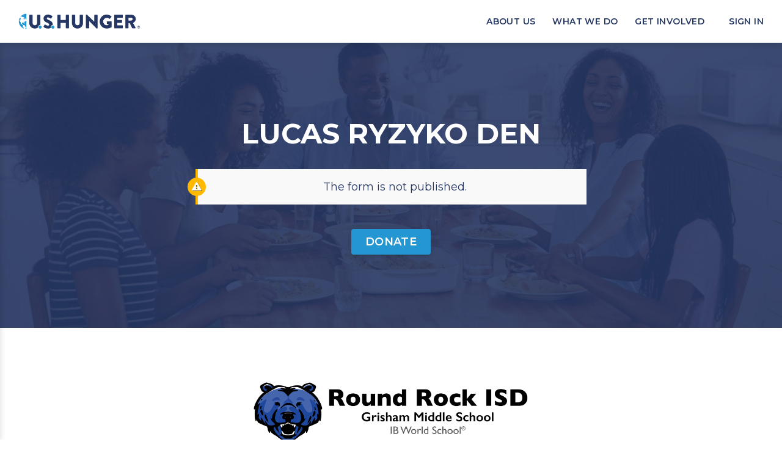

--- FILE ---
content_type: text/html; charset=UTF-8
request_url: https://ushunger.org/vfd/grisham-middle/lryzyko/
body_size: 22746
content:

<!DOCTYPE html>
<html prefix="og: http://ogp.me/ns#" lang="en-US">

<head>
  <meta content="IE=Edge" http-equiv="X-UA-Compatible">
  <meta content="width=device-width, initial-scale=1, maximum-scale=1, user-scalable=0" name="viewport">


  <!-- version 1.0 -->
<link rel="icon" href="/wp-content/themes/fce/assets/images/us-hunger-icon.png">

<link rel="dns-prefetch" href="//fonts.googleapis.com">
<link rel="dns-prefetch" href="//fonts.gstatic.com">
<link rel="dns-prefetch" href="//ajax.googleapis.com">
<link rel="dns-prefetch" href="//s3.amazonaws.com">
<link rel="dns-prefetch" href="//kit.fontawesome.com">

<!-- <link href="https://fonts.googleapis.com/css2?family=Montserrat:wght@400;500;700;800&display=swap" as="font" type="font/woff2" crossorigin> -->
<link rel="preconnect" href="https://fonts.googleapis.com">
<link rel="preconnect" href="https://fonts.gstatic.com" crossorigin>
<link href="https://fonts.googleapis.com/css2?family=Montserrat:ital,wght@0,100..900;1,100..900&display=swap" rel="stylesheet">

<meta name='robots' content='index, follow, max-image-preview:large, max-snippet:-1, max-video-preview:-1' />
	<style>img:is([sizes="auto" i], [sizes^="auto," i]) { contain-intrinsic-size: 3000px 1500px }</style>
	
	<!-- This site is optimized with the Yoast SEO plugin v25.7 - https://yoast.com/wordpress/plugins/seo/ -->
	<title>Lucas Ryzyko DEN - U.S. Hunger</title>
	<link rel="canonical" href="https://ushunger.org/vfd/grisham-middle/lryzyko/" />
	<meta property="og:locale" content="en_US" />
	<meta property="og:type" content="article" />
	<meta property="og:title" content="Lucas Ryzyko DEN - U.S. Hunger" />
	<meta property="og:url" content="https://ushunger.org/vfd/grisham-middle/lryzyko/" />
	<meta property="og:site_name" content="U.S. Hunger" />
	<meta property="article:modified_time" content="2021-02-26T18:57:03+00:00" />
	<meta name="twitter:card" content="summary_large_image" />
	<script type="application/ld+json" class="yoast-schema-graph">{"@context":"https://schema.org","@graph":[{"@type":"WebPage","@id":"https://ushunger.org/vfd/grisham-middle/lryzyko/","url":"https://ushunger.org/vfd/grisham-middle/lryzyko/","name":"Lucas Ryzyko DEN - U.S. Hunger","isPartOf":{"@id":"https://ushunger.org/#website"},"datePublished":"2021-02-25T16:19:08+00:00","dateModified":"2021-02-26T18:57:03+00:00","breadcrumb":{"@id":"https://ushunger.org/vfd/grisham-middle/lryzyko/#breadcrumb"},"inLanguage":"en-US","potentialAction":[{"@type":"ReadAction","target":["https://ushunger.org/vfd/grisham-middle/lryzyko/"]}]},{"@type":"BreadcrumbList","@id":"https://ushunger.org/vfd/grisham-middle/lryzyko/#breadcrumb","itemListElement":[{"@type":"ListItem","position":1,"name":"Home","item":"https://ushunger.org/"},{"@type":"ListItem","position":2,"name":"Virtual Food Drive","item":"https://ushunger.org/vfd/"},{"@type":"ListItem","position":3,"name":"Grisham Middle","item":"https://ushunger.org/vfd/grisham-middle/"},{"@type":"ListItem","position":4,"name":"Lucas Ryzyko DEN"}]},{"@type":"WebSite","@id":"https://ushunger.org/#website","url":"https://ushunger.org/","name":"U.S. Hunger","description":"","publisher":{"@id":"https://ushunger.org/#organization"},"potentialAction":[{"@type":"SearchAction","target":{"@type":"EntryPoint","urlTemplate":"https://ushunger.org/?s={search_term_string}"},"query-input":{"@type":"PropertyValueSpecification","valueRequired":true,"valueName":"search_term_string"}}],"inLanguage":"en-US"},{"@type":"Organization","@id":"https://ushunger.org/#organization","name":"U.S. Hunger","url":"https://ushunger.org/","logo":{"@type":"ImageObject","inLanguage":"en-US","@id":"https://ushunger.org/#/schema/logo/image/","url":"https://ushunger.org/wp-content/uploads/2021/01/us-hunger-logo-navy-h.png","contentUrl":"https://ushunger.org/wp-content/uploads/2021/01/us-hunger-logo-navy-h.png","width":1500,"height":195,"caption":"U.S. Hunger"},"image":{"@id":"https://ushunger.org/#/schema/logo/image/"}}]}</script>
	<!-- / Yoast SEO plugin. -->


<link rel='dns-prefetch' href='//static.addtoany.com' />
<link rel='dns-prefetch' href='//js.stripe.com' />
<link rel='dns-prefetch' href='//fonts.googleapis.com' />
<link rel='dns-prefetch' href='//www.googletagmanager.com' />
<link rel="alternate" type="application/rss+xml" title="U.S. Hunger &raquo; Feed" href="https://ushunger.org/feed/" />
<link rel="alternate" type="application/rss+xml" title="U.S. Hunger &raquo; Comments Feed" href="https://ushunger.org/comments/feed/" />
<link rel="alternate" type="text/calendar" title="U.S. Hunger &raquo; iCal Feed" href="https://ushunger.org/volunteer/?ical=1" />
<script>
window._wpemojiSettings = {"baseUrl":"https:\/\/s.w.org\/images\/core\/emoji\/16.0.1\/72x72\/","ext":".png","svgUrl":"https:\/\/s.w.org\/images\/core\/emoji\/16.0.1\/svg\/","svgExt":".svg","source":{"concatemoji":"https:\/\/ushunger.org\/wp-includes\/js\/wp-emoji-release.min.js?ver=6.8.3"}};
/*! This file is auto-generated */
!function(s,n){var o,i,e;function c(e){try{var t={supportTests:e,timestamp:(new Date).valueOf()};sessionStorage.setItem(o,JSON.stringify(t))}catch(e){}}function p(e,t,n){e.clearRect(0,0,e.canvas.width,e.canvas.height),e.fillText(t,0,0);var t=new Uint32Array(e.getImageData(0,0,e.canvas.width,e.canvas.height).data),a=(e.clearRect(0,0,e.canvas.width,e.canvas.height),e.fillText(n,0,0),new Uint32Array(e.getImageData(0,0,e.canvas.width,e.canvas.height).data));return t.every(function(e,t){return e===a[t]})}function u(e,t){e.clearRect(0,0,e.canvas.width,e.canvas.height),e.fillText(t,0,0);for(var n=e.getImageData(16,16,1,1),a=0;a<n.data.length;a++)if(0!==n.data[a])return!1;return!0}function f(e,t,n,a){switch(t){case"flag":return n(e,"\ud83c\udff3\ufe0f\u200d\u26a7\ufe0f","\ud83c\udff3\ufe0f\u200b\u26a7\ufe0f")?!1:!n(e,"\ud83c\udde8\ud83c\uddf6","\ud83c\udde8\u200b\ud83c\uddf6")&&!n(e,"\ud83c\udff4\udb40\udc67\udb40\udc62\udb40\udc65\udb40\udc6e\udb40\udc67\udb40\udc7f","\ud83c\udff4\u200b\udb40\udc67\u200b\udb40\udc62\u200b\udb40\udc65\u200b\udb40\udc6e\u200b\udb40\udc67\u200b\udb40\udc7f");case"emoji":return!a(e,"\ud83e\udedf")}return!1}function g(e,t,n,a){var r="undefined"!=typeof WorkerGlobalScope&&self instanceof WorkerGlobalScope?new OffscreenCanvas(300,150):s.createElement("canvas"),o=r.getContext("2d",{willReadFrequently:!0}),i=(o.textBaseline="top",o.font="600 32px Arial",{});return e.forEach(function(e){i[e]=t(o,e,n,a)}),i}function t(e){var t=s.createElement("script");t.src=e,t.defer=!0,s.head.appendChild(t)}"undefined"!=typeof Promise&&(o="wpEmojiSettingsSupports",i=["flag","emoji"],n.supports={everything:!0,everythingExceptFlag:!0},e=new Promise(function(e){s.addEventListener("DOMContentLoaded",e,{once:!0})}),new Promise(function(t){var n=function(){try{var e=JSON.parse(sessionStorage.getItem(o));if("object"==typeof e&&"number"==typeof e.timestamp&&(new Date).valueOf()<e.timestamp+604800&&"object"==typeof e.supportTests)return e.supportTests}catch(e){}return null}();if(!n){if("undefined"!=typeof Worker&&"undefined"!=typeof OffscreenCanvas&&"undefined"!=typeof URL&&URL.createObjectURL&&"undefined"!=typeof Blob)try{var e="postMessage("+g.toString()+"("+[JSON.stringify(i),f.toString(),p.toString(),u.toString()].join(",")+"));",a=new Blob([e],{type:"text/javascript"}),r=new Worker(URL.createObjectURL(a),{name:"wpTestEmojiSupports"});return void(r.onmessage=function(e){c(n=e.data),r.terminate(),t(n)})}catch(e){}c(n=g(i,f,p,u))}t(n)}).then(function(e){for(var t in e)n.supports[t]=e[t],n.supports.everything=n.supports.everything&&n.supports[t],"flag"!==t&&(n.supports.everythingExceptFlag=n.supports.everythingExceptFlag&&n.supports[t]);n.supports.everythingExceptFlag=n.supports.everythingExceptFlag&&!n.supports.flag,n.DOMReady=!1,n.readyCallback=function(){n.DOMReady=!0}}).then(function(){return e}).then(function(){var e;n.supports.everything||(n.readyCallback(),(e=n.source||{}).concatemoji?t(e.concatemoji):e.wpemoji&&e.twemoji&&(t(e.twemoji),t(e.wpemoji)))}))}((window,document),window._wpemojiSettings);
</script>
<link rel='stylesheet' id='givewp-campaign-blocks-fonts-css' href='https://fonts.googleapis.com/css2?family=Inter%3Awght%40400%3B500%3B600%3B700&#038;display=swap&#038;ver=6.8.3' media='all' />
<style id='wp-emoji-styles-inline-css'>

	img.wp-smiley, img.emoji {
		display: inline !important;
		border: none !important;
		box-shadow: none !important;
		height: 1em !important;
		width: 1em !important;
		margin: 0 0.07em !important;
		vertical-align: -0.1em !important;
		background: none !important;
		padding: 0 !important;
	}
</style>
<link rel='stylesheet' id='wp-block-library-css' href='https://ushunger.org/wp-includes/css/dist/block-library/style.min.css?ver=6.8.3' media='all' />
<style id='classic-theme-styles-inline-css'>
/*! This file is auto-generated */
.wp-block-button__link{color:#fff;background-color:#32373c;border-radius:9999px;box-shadow:none;text-decoration:none;padding:calc(.667em + 2px) calc(1.333em + 2px);font-size:1.125em}.wp-block-file__button{background:#32373c;color:#fff;text-decoration:none}
</style>
<style id='givewp-campaign-comments-block-style-inline-css'>
.givewp-campaign-comment-block-card{display:flex;gap:var(--givewp-spacing-3);padding:var(--givewp-spacing-4) 0}.givewp-campaign-comment-block-card__avatar{align-items:center;border-radius:50%;display:flex;height:40px;justify-content:center;width:40px}.givewp-campaign-comment-block-card__avatar img{align-items:center;border-radius:50%;display:flex;height:auto;justify-content:center;min-width:40px;width:100%}.givewp-campaign-comment-block-card__donor-name{color:var(--givewp-neutral-700);font-size:1rem;font-weight:600;line-height:1.5;margin:0;text-align:left}.givewp-campaign-comment-block-card__details{align-items:center;color:var(--givewp-neutral-400);display:flex;font-size:.875rem;font-weight:500;gap:var(--givewp-spacing-2);height:auto;line-height:1.43;margin:2px 0 var(--givewp-spacing-3) 0;text-align:left}.givewp-campaign-comment-block-card__comment{color:var(--givewp-neutral-700);font-size:1rem;line-height:1.5;margin:0;text-align:left}.givewp-campaign-comment-block-card__read-more{background:none;border:none;color:var(--givewp-blue-500);cursor:pointer;font-size:.875rem;line-height:1.43;outline:none;padding:0}
.givewp-campaign-comments-block-empty-state{align-items:center;background-color:var(--givewp-shades-white);border:1px solid var(--givewp-neutral-50);border-radius:.5rem;display:flex;flex-direction:column;justify-content:center;padding:var(--givewp-spacing-6)}.givewp-campaign-comments-block-empty-state__details{align-items:center;display:flex;flex-direction:column;gap:var(--givewp-spacing-1);justify-content:center;margin:.875rem 0}.givewp-campaign-comments-block-empty-state__title{color:var(--givewp-neutral-700);font-size:1rem;font-weight:500;margin:0}.givewp-campaign-comments-block-empty-state__description{color:var(--givewp-neutral-700);font-size:.875rem;line-height:1.43;margin:0}
.givewp-campaign-comment-block{background-color:var(--givewp-shades-white);display:flex;flex-direction:column;gap:var(--givewp-spacing-2);padding:var(--givewp-spacing-6) 0}.givewp-campaign-comment-block__title{color:var(--givewp-neutral-900);font-size:18px;font-weight:600;line-height:1.56;margin:0;text-align:left}.givewp-campaign-comment-block__cta{align-items:center;background-color:var(--givewp-neutral-50);border-radius:4px;color:var(--giewp-neutral-500);display:flex;font-size:14px;font-weight:600;gap:8px;height:36px;line-height:1.43;margin:0;padding:var(--givewp-spacing-2) var(--givewp-spacing-4);text-align:left}

</style>
<style id='givewp-campaign-cover-block-style-inline-css'>
.givewp-campaign-selector{border:1px solid #e5e7eb;border-radius:5px;box-shadow:0 2px 4px 0 rgba(0,0,0,.05);display:flex;flex-direction:column;gap:20px;padding:40px 24px}.givewp-campaign-selector__label{padding-bottom:16px}.givewp-campaign-selector__select input[type=text]:focus{border-color:transparent;box-shadow:0 0 0 1px transparent;outline:2px solid transparent}.givewp-campaign-selector__logo{align-self:center}.givewp-campaign-selector__open{background:#2271b1;border:none;border-radius:5px;color:#fff;cursor:pointer;padding:.5rem 1rem}.givewp-campaign-selector__submit{background-color:#27ae60;border:0;border-radius:5px;color:#fff;font-weight:700;outline:none;padding:1rem;text-align:center;transition:.2s;width:100%}.givewp-campaign-selector__submit:disabled{background-color:#f3f4f6;color:#9ca0af}.givewp-campaign-selector__submit:hover:not(:disabled){cursor:pointer;filter:brightness(1.2)}
.givewp-campaign-cover-block__button{align-items:center;border:1px solid #2271b1;border-radius:2px;color:#2271b1;display:flex;justify-content:center;margin-bottom:.5rem;min-height:32px;width:100%}.givewp-campaign-cover-block__image{border-radius:2px;display:flex;flex-grow:1;margin-bottom:.5rem;max-height:4.44rem;-o-object-fit:cover;object-fit:cover;width:100%}.givewp-campaign-cover-block__help-text{color:#4b5563;font-size:.75rem;font-stretch:normal;font-style:normal;font-weight:400;letter-spacing:normal;line-height:1.4;text-align:left}.givewp-campaign-cover-block__edit-campaign-link{align-items:center;display:inline-flex;font-size:.75rem;font-stretch:normal;font-style:normal;font-weight:400;gap:.125rem;line-height:1.4}.givewp-campaign-cover-block__edit-campaign-link svg{fill:currentColor;height:1.25rem;width:1.25rem}.givewp-campaign-cover-block-preview__image{align-items:center;display:flex;height:100%;justify-content:center;width:100%}

</style>
<style id='givewp-campaign-donations-style-inline-css'>
.givewp-campaign-donations-block{padding:1.5rem 0}.givewp-campaign-donations-block *{font-family:Inter,sans-serif}.givewp-campaign-donations-block .givewp-campaign-donations-block__header{align-items:center;display:flex;justify-content:space-between;margin-bottom:.5rem}.givewp-campaign-donations-block .givewp-campaign-donations-block__title{color:var(--givewp-neutral-900);font-size:1.125rem;font-weight:600;line-height:1.56;margin:0}.givewp-campaign-donations-block .givewp-campaign-donations-block__donations{display:grid;gap:.5rem;margin:0;padding:0}.givewp-campaign-donations-block .givewp-campaign-donations-block__donation,.givewp-campaign-donations-block .givewp-campaign-donations-block__empty-state{background-color:var(--givewp-shades-white);border:1px solid var(--givewp-neutral-50);border-radius:.5rem;display:flex;padding:1rem}.givewp-campaign-donations-block .givewp-campaign-donations-block__donation{align-items:center;gap:.75rem}.givewp-campaign-donations-block .givewp-campaign-donations-block__donation-icon{align-items:center;display:flex}.givewp-campaign-donations-block .givewp-campaign-donations-block__donation-icon img{border-radius:100%;height:2.5rem;-o-object-fit:cover;object-fit:cover;width:2.5rem}.givewp-campaign-donations-block .givewp-campaign-donations-block__donation-info{display:flex;flex-direction:column;justify-content:center;row-gap:.25rem}.givewp-campaign-donations-block .givewp-campaign-donations-block__donation-description{color:var(--givewp-neutral-500);font-size:1rem;font-weight:500;line-height:1.5;margin:0}.givewp-campaign-donations-block .givewp-campaign-donations-block__donation-description strong{color:var(--givewp-neutral-700);font-weight:600}.givewp-campaign-donations-block .givewp-campaign-donations-block__donation-date{align-items:center;color:var(--givewp-neutral-400);display:flex;font-size:.875rem;font-weight:500;line-height:1.43}.givewp-campaign-donations-block .givewp-campaign-donations-block__donation-ribbon{align-items:center;border-radius:100%;color:#1f2937;display:flex;height:1.25rem;justify-content:center;margin-left:auto;width:1.25rem}.givewp-campaign-donations-block .givewp-campaign-donations-block__donation-ribbon[data-position="1"]{background-color:gold}.givewp-campaign-donations-block .givewp-campaign-donations-block__donation-ribbon[data-position="2"]{background-color:silver}.givewp-campaign-donations-block .givewp-campaign-donations-block__donation-ribbon[data-position="3"]{background-color:#cd7f32;color:#fffaf2}.givewp-campaign-donations-block .givewp-campaign-donations-block__donation-amount{color:var(--givewp-neutral-700);font-size:1.125rem;font-weight:600;line-height:1.56;margin-left:auto}.givewp-campaign-donations-block .givewp-campaign-donations-block__footer{display:flex;justify-content:center;margin-top:.5rem}.givewp-campaign-donations-block .givewp-campaign-donations-block__donate-button button.givewp-donation-form-modal__open,.givewp-campaign-donations-block .givewp-campaign-donations-block__empty-button button.givewp-donation-form-modal__open,.givewp-campaign-donations-block .givewp-campaign-donations-block__load-more-button{background:none;border:1px solid var(--givewp-primary-color);border-radius:.5rem;color:var(--givewp-primary-color)!important;font-size:.875rem;font-weight:600;line-height:1.43;padding:.25rem 1rem!important}.givewp-campaign-donations-block .givewp-campaign-donations-block__donate-button button.givewp-donation-form-modal__open:hover,.givewp-campaign-donations-block .givewp-campaign-donations-block__empty-button button.givewp-donation-form-modal__open:hover,.givewp-campaign-donations-block .givewp-campaign-donations-block__load-more-button:hover{background:var(--givewp-primary-color);color:var(--givewp-shades-white)!important}.givewp-campaign-donations-block .givewp-campaign-donations-block__empty-state{align-items:center;flex-direction:column;padding:1.5rem}.givewp-campaign-donations-block .givewp-campaign-donations-block__empty-description,.givewp-campaign-donations-block .givewp-campaign-donations-block__empty-title{color:var(--givewp-neutral-700);margin:0}.givewp-campaign-donations-block .givewp-campaign-donations-block__empty-title{font-size:1rem;font-weight:500;line-height:1.5}.givewp-campaign-donations-block .givewp-campaign-donations-block__empty-description{font-size:.875rem;line-height:1.43;margin-top:.25rem}.givewp-campaign-donations-block .givewp-campaign-donations-block__empty-icon{color:var(--givewp-secondary-color);margin-bottom:.875rem;order:-1}.givewp-campaign-donations-block .givewp-campaign-donations-block__empty-button{margin-top:.875rem}.givewp-campaign-donations-block .givewp-campaign-donations-block__empty-button button.givewp-donation-form-modal__open{border-radius:.25rem;padding:.5rem 1rem!important}

</style>
<link rel='stylesheet' id='givewp-campaign-donors-style-css' href='https://ushunger.org/wp-content/plugins/give/build/campaignDonorsBlockApp.css?ver=1.0.0' media='all' />
<style id='givewp-campaign-form-style-inline-css'>
.givewp-donation-form-modal{outline:none;overflow-y:scroll;padding:1rem;width:100%}.givewp-donation-form-modal[data-entering=true]{animation:modal-fade .3s,modal-zoom .6s}@keyframes modal-fade{0%{opacity:0}to{opacity:1}}@keyframes modal-zoom{0%{transform:scale(.8)}to{transform:scale(1)}}.givewp-donation-form-modal__overlay{align-items:center;background:rgba(0,0,0,.7);display:flex;flex-direction:column;height:var(--visual-viewport-height);justify-content:center;left:0;position:fixed;top:0;width:100vw;z-index:100}.givewp-donation-form-modal__overlay[data-loading=true]{display:none}.givewp-donation-form-modal__overlay[data-entering=true]{animation:modal-fade .3s}.givewp-donation-form-modal__overlay[data-exiting=true]{animation:modal-fade .15s ease-in reverse}.givewp-donation-form-modal__open__spinner{left:50%;line-height:1;position:absolute;top:50%;transform:translate(-50%,-50%);z-index:100}.givewp-donation-form-modal__open{position:relative}.givewp-donation-form-modal__close{background:#e7e8ed;border:1px solid transparent;border-radius:50%;cursor:pointer;display:flex;padding:.75rem;position:fixed;right:25px;top:25px;transition:.2s;width:-moz-fit-content;width:fit-content;z-index:999}.givewp-donation-form-modal__close svg{height:1rem;width:1rem}.givewp-donation-form-modal__close:active,.givewp-donation-form-modal__close:focus,.givewp-donation-form-modal__close:hover{background-color:#caccd7;border:1px solid #caccd7}.admin-bar .givewp-donation-form-modal{margin-top:32px}.admin-bar .givewp-donation-form-modal__close{top:57px}
.givewp-entity-selector{border:1px solid #e5e7eb;border-radius:5px;box-shadow:0 2px 4px 0 rgba(0,0,0,.05);display:flex;flex-direction:column;gap:20px;padding:40px 24px}.givewp-entity-selector__label{padding-bottom:16px}.givewp-entity-selector__select input[type=text]:focus{border-color:transparent;box-shadow:0 0 0 1px transparent;outline:2px solid transparent}.givewp-entity-selector__logo{align-self:center}.givewp-entity-selector__open{background:#2271b1;border:none;border-radius:5px;color:#fff;cursor:pointer;padding:.5rem 1rem}.givewp-entity-selector__submit{background-color:#27ae60;border:0;border-radius:5px;color:#fff;font-weight:700;outline:none;padding:1rem;text-align:center;transition:.2s;width:100%}.givewp-entity-selector__submit:disabled{background-color:#f3f4f6;color:#9ca0af}.givewp-entity-selector__submit:hover:not(:disabled){cursor:pointer;filter:brightness(1.2)}
.givewp-campaign-selector{border:1px solid #e5e7eb;border-radius:5px;box-shadow:0 2px 4px 0 rgba(0,0,0,.05);display:flex;flex-direction:column;gap:20px;padding:40px 24px}.givewp-campaign-selector__label{padding-bottom:16px}.givewp-campaign-selector__select input[type=text]:focus{border-color:transparent;box-shadow:0 0 0 1px transparent;outline:2px solid transparent}.givewp-campaign-selector__logo{align-self:center}.givewp-campaign-selector__open{background:#2271b1;border:none;border-radius:5px;color:#fff;cursor:pointer;padding:.5rem 1rem}.givewp-campaign-selector__submit{background-color:#27ae60;border:0;border-radius:5px;color:#fff;font-weight:700;outline:none;padding:1rem;text-align:center;transition:.2s;width:100%}.givewp-campaign-selector__submit:disabled{background-color:#f3f4f6;color:#9ca0af}.givewp-campaign-selector__submit:hover:not(:disabled){cursor:pointer;filter:brightness(1.2)}
.givewp-donation-form-link,.givewp-donation-form-modal__open{background:var(--givewp-primary-color,#2271b1);border:none;border-radius:5px;color:var(--givewp-secondary-color,#fff);cursor:pointer;font-family:-apple-system,BlinkMacSystemFont,Segoe UI,Roboto,Oxygen-Sans,Ubuntu,Cantarell,Helvetica Neue,sans-serif;font-size:1rem;font-weight:500!important;line-height:1.5;padding:.75rem 1.25rem!important;text-decoration:none!important;transition:all .2s ease;width:100%}.givewp-donation-form-link:active,.givewp-donation-form-link:focus,.givewp-donation-form-link:focus-visible,.givewp-donation-form-link:hover,.givewp-donation-form-modal__open:active,.givewp-donation-form-modal__open:focus,.givewp-donation-form-modal__open:focus-visible,.givewp-donation-form-modal__open:hover{background-color:color-mix(in srgb,var(--givewp-primary-color),#000 20%)}.components-input-control__label{width:100%}.wp-block-givewp-campaign-form{position:relative}.wp-block-givewp-campaign-form form[id*=give-form] #give-gateway-radio-list>li input[type=radio]{display:inline-block}.wp-block-givewp-campaign-form iframe{pointer-events:none;width:100%!important}.give-change-donation-form-btn svg{margin-top:3px}.givewp-default-form-toggle{margin-top:var(--givewp-spacing-4)}

</style>
<style id='givewp-campaign-goal-style-inline-css'>
.givewp-campaign-goal{display:flex;flex-direction:column;gap:.5rem;padding-bottom:1rem}.givewp-campaign-goal__container{display:flex;flex-direction:row;justify-content:space-between}.givewp-campaign-goal__container-item{display:flex;flex-direction:column;gap:.2rem}.givewp-campaign-goal__container-item span{color:var(--givewp-neutral-500);font-size:12px;font-weight:600;letter-spacing:.48px;line-height:1.5;text-transform:uppercase}.givewp-campaign-goal__container-item strong{color:var(--givewp-neutral-900);font-size:20px;font-weight:600;line-height:1.6}.givewp-campaign-goal__progress-bar{display:flex}.givewp-campaign-goal__progress-bar-container{background-color:#f2f2f2;border-radius:14px;box-shadow:inset 0 1px 4px 0 rgba(0,0,0,.09);display:flex;flex-grow:1;height:8px}.givewp-campaign-goal__progress-bar-progress{background:var(--givewp-secondary-color,#2d802f);border-radius:14px;box-shadow:inset 0 1px 4px 0 rgba(0,0,0,.09);display:flex;height:8px}

</style>
<style id='givewp-campaign-stats-block-style-inline-css'>
.givewp-campaign-stats-block span{color:var(--givewp-neutral-500);display:block;font-size:12px;font-weight:600;letter-spacing:.48px;line-height:1.5;margin-bottom:2px;text-align:left;text-transform:uppercase}.givewp-campaign-stats-block strong{color:var(--givewp-neutral-900);font-size:20px;font-weight:600;letter-spacing:normal;line-height:1.6}

</style>
<style id='givewp-campaign-donate-button-style-inline-css'>
.givewp-donation-form-link,.givewp-donation-form-modal__open{background:var(--givewp-primary-color,#2271b1);border:none;border-radius:5px;color:var(--givewp-secondary-color,#fff);cursor:pointer;font-family:-apple-system,BlinkMacSystemFont,Segoe UI,Roboto,Oxygen-Sans,Ubuntu,Cantarell,Helvetica Neue,sans-serif;font-size:1rem;font-weight:500!important;line-height:1.5;padding:.75rem 1.25rem!important;text-decoration:none!important;transition:all .2s ease;width:100%}.givewp-donation-form-link:active,.givewp-donation-form-link:focus,.givewp-donation-form-link:focus-visible,.givewp-donation-form-link:hover,.givewp-donation-form-modal__open:active,.givewp-donation-form-modal__open:focus,.givewp-donation-form-modal__open:focus-visible,.givewp-donation-form-modal__open:hover{background-color:color-mix(in srgb,var(--givewp-primary-color),#000 20%)}.give-change-donation-form-btn svg{margin-top:3px}.givewp-default-form-toggle{margin-top:var(--givewp-spacing-4)}

</style>
<style id='global-styles-inline-css'>
:root{--wp--preset--aspect-ratio--square: 1;--wp--preset--aspect-ratio--4-3: 4/3;--wp--preset--aspect-ratio--3-4: 3/4;--wp--preset--aspect-ratio--3-2: 3/2;--wp--preset--aspect-ratio--2-3: 2/3;--wp--preset--aspect-ratio--16-9: 16/9;--wp--preset--aspect-ratio--9-16: 9/16;--wp--preset--color--black: #000000;--wp--preset--color--cyan-bluish-gray: #abb8c3;--wp--preset--color--white: #ffffff;--wp--preset--color--pale-pink: #f78da7;--wp--preset--color--vivid-red: #cf2e2e;--wp--preset--color--luminous-vivid-orange: #ff6900;--wp--preset--color--luminous-vivid-amber: #fcb900;--wp--preset--color--light-green-cyan: #7bdcb5;--wp--preset--color--vivid-green-cyan: #00d084;--wp--preset--color--pale-cyan-blue: #8ed1fc;--wp--preset--color--vivid-cyan-blue: #0693e3;--wp--preset--color--vivid-purple: #9b51e0;--wp--preset--gradient--vivid-cyan-blue-to-vivid-purple: linear-gradient(135deg,rgba(6,147,227,1) 0%,rgb(155,81,224) 100%);--wp--preset--gradient--light-green-cyan-to-vivid-green-cyan: linear-gradient(135deg,rgb(122,220,180) 0%,rgb(0,208,130) 100%);--wp--preset--gradient--luminous-vivid-amber-to-luminous-vivid-orange: linear-gradient(135deg,rgba(252,185,0,1) 0%,rgba(255,105,0,1) 100%);--wp--preset--gradient--luminous-vivid-orange-to-vivid-red: linear-gradient(135deg,rgba(255,105,0,1) 0%,rgb(207,46,46) 100%);--wp--preset--gradient--very-light-gray-to-cyan-bluish-gray: linear-gradient(135deg,rgb(238,238,238) 0%,rgb(169,184,195) 100%);--wp--preset--gradient--cool-to-warm-spectrum: linear-gradient(135deg,rgb(74,234,220) 0%,rgb(151,120,209) 20%,rgb(207,42,186) 40%,rgb(238,44,130) 60%,rgb(251,105,98) 80%,rgb(254,248,76) 100%);--wp--preset--gradient--blush-light-purple: linear-gradient(135deg,rgb(255,206,236) 0%,rgb(152,150,240) 100%);--wp--preset--gradient--blush-bordeaux: linear-gradient(135deg,rgb(254,205,165) 0%,rgb(254,45,45) 50%,rgb(107,0,62) 100%);--wp--preset--gradient--luminous-dusk: linear-gradient(135deg,rgb(255,203,112) 0%,rgb(199,81,192) 50%,rgb(65,88,208) 100%);--wp--preset--gradient--pale-ocean: linear-gradient(135deg,rgb(255,245,203) 0%,rgb(182,227,212) 50%,rgb(51,167,181) 100%);--wp--preset--gradient--electric-grass: linear-gradient(135deg,rgb(202,248,128) 0%,rgb(113,206,126) 100%);--wp--preset--gradient--midnight: linear-gradient(135deg,rgb(2,3,129) 0%,rgb(40,116,252) 100%);--wp--preset--font-size--small: 13px;--wp--preset--font-size--medium: 20px;--wp--preset--font-size--large: 36px;--wp--preset--font-size--x-large: 42px;--wp--preset--spacing--20: 0.44rem;--wp--preset--spacing--30: 0.67rem;--wp--preset--spacing--40: 1rem;--wp--preset--spacing--50: 1.5rem;--wp--preset--spacing--60: 2.25rem;--wp--preset--spacing--70: 3.38rem;--wp--preset--spacing--80: 5.06rem;--wp--preset--shadow--natural: 6px 6px 9px rgba(0, 0, 0, 0.2);--wp--preset--shadow--deep: 12px 12px 50px rgba(0, 0, 0, 0.4);--wp--preset--shadow--sharp: 6px 6px 0px rgba(0, 0, 0, 0.2);--wp--preset--shadow--outlined: 6px 6px 0px -3px rgba(255, 255, 255, 1), 6px 6px rgba(0, 0, 0, 1);--wp--preset--shadow--crisp: 6px 6px 0px rgba(0, 0, 0, 1);}:where(.is-layout-flex){gap: 0.5em;}:where(.is-layout-grid){gap: 0.5em;}body .is-layout-flex{display: flex;}.is-layout-flex{flex-wrap: wrap;align-items: center;}.is-layout-flex > :is(*, div){margin: 0;}body .is-layout-grid{display: grid;}.is-layout-grid > :is(*, div){margin: 0;}:where(.wp-block-columns.is-layout-flex){gap: 2em;}:where(.wp-block-columns.is-layout-grid){gap: 2em;}:where(.wp-block-post-template.is-layout-flex){gap: 1.25em;}:where(.wp-block-post-template.is-layout-grid){gap: 1.25em;}.has-black-color{color: var(--wp--preset--color--black) !important;}.has-cyan-bluish-gray-color{color: var(--wp--preset--color--cyan-bluish-gray) !important;}.has-white-color{color: var(--wp--preset--color--white) !important;}.has-pale-pink-color{color: var(--wp--preset--color--pale-pink) !important;}.has-vivid-red-color{color: var(--wp--preset--color--vivid-red) !important;}.has-luminous-vivid-orange-color{color: var(--wp--preset--color--luminous-vivid-orange) !important;}.has-luminous-vivid-amber-color{color: var(--wp--preset--color--luminous-vivid-amber) !important;}.has-light-green-cyan-color{color: var(--wp--preset--color--light-green-cyan) !important;}.has-vivid-green-cyan-color{color: var(--wp--preset--color--vivid-green-cyan) !important;}.has-pale-cyan-blue-color{color: var(--wp--preset--color--pale-cyan-blue) !important;}.has-vivid-cyan-blue-color{color: var(--wp--preset--color--vivid-cyan-blue) !important;}.has-vivid-purple-color{color: var(--wp--preset--color--vivid-purple) !important;}.has-black-background-color{background-color: var(--wp--preset--color--black) !important;}.has-cyan-bluish-gray-background-color{background-color: var(--wp--preset--color--cyan-bluish-gray) !important;}.has-white-background-color{background-color: var(--wp--preset--color--white) !important;}.has-pale-pink-background-color{background-color: var(--wp--preset--color--pale-pink) !important;}.has-vivid-red-background-color{background-color: var(--wp--preset--color--vivid-red) !important;}.has-luminous-vivid-orange-background-color{background-color: var(--wp--preset--color--luminous-vivid-orange) !important;}.has-luminous-vivid-amber-background-color{background-color: var(--wp--preset--color--luminous-vivid-amber) !important;}.has-light-green-cyan-background-color{background-color: var(--wp--preset--color--light-green-cyan) !important;}.has-vivid-green-cyan-background-color{background-color: var(--wp--preset--color--vivid-green-cyan) !important;}.has-pale-cyan-blue-background-color{background-color: var(--wp--preset--color--pale-cyan-blue) !important;}.has-vivid-cyan-blue-background-color{background-color: var(--wp--preset--color--vivid-cyan-blue) !important;}.has-vivid-purple-background-color{background-color: var(--wp--preset--color--vivid-purple) !important;}.has-black-border-color{border-color: var(--wp--preset--color--black) !important;}.has-cyan-bluish-gray-border-color{border-color: var(--wp--preset--color--cyan-bluish-gray) !important;}.has-white-border-color{border-color: var(--wp--preset--color--white) !important;}.has-pale-pink-border-color{border-color: var(--wp--preset--color--pale-pink) !important;}.has-vivid-red-border-color{border-color: var(--wp--preset--color--vivid-red) !important;}.has-luminous-vivid-orange-border-color{border-color: var(--wp--preset--color--luminous-vivid-orange) !important;}.has-luminous-vivid-amber-border-color{border-color: var(--wp--preset--color--luminous-vivid-amber) !important;}.has-light-green-cyan-border-color{border-color: var(--wp--preset--color--light-green-cyan) !important;}.has-vivid-green-cyan-border-color{border-color: var(--wp--preset--color--vivid-green-cyan) !important;}.has-pale-cyan-blue-border-color{border-color: var(--wp--preset--color--pale-cyan-blue) !important;}.has-vivid-cyan-blue-border-color{border-color: var(--wp--preset--color--vivid-cyan-blue) !important;}.has-vivid-purple-border-color{border-color: var(--wp--preset--color--vivid-purple) !important;}.has-vivid-cyan-blue-to-vivid-purple-gradient-background{background: var(--wp--preset--gradient--vivid-cyan-blue-to-vivid-purple) !important;}.has-light-green-cyan-to-vivid-green-cyan-gradient-background{background: var(--wp--preset--gradient--light-green-cyan-to-vivid-green-cyan) !important;}.has-luminous-vivid-amber-to-luminous-vivid-orange-gradient-background{background: var(--wp--preset--gradient--luminous-vivid-amber-to-luminous-vivid-orange) !important;}.has-luminous-vivid-orange-to-vivid-red-gradient-background{background: var(--wp--preset--gradient--luminous-vivid-orange-to-vivid-red) !important;}.has-very-light-gray-to-cyan-bluish-gray-gradient-background{background: var(--wp--preset--gradient--very-light-gray-to-cyan-bluish-gray) !important;}.has-cool-to-warm-spectrum-gradient-background{background: var(--wp--preset--gradient--cool-to-warm-spectrum) !important;}.has-blush-light-purple-gradient-background{background: var(--wp--preset--gradient--blush-light-purple) !important;}.has-blush-bordeaux-gradient-background{background: var(--wp--preset--gradient--blush-bordeaux) !important;}.has-luminous-dusk-gradient-background{background: var(--wp--preset--gradient--luminous-dusk) !important;}.has-pale-ocean-gradient-background{background: var(--wp--preset--gradient--pale-ocean) !important;}.has-electric-grass-gradient-background{background: var(--wp--preset--gradient--electric-grass) !important;}.has-midnight-gradient-background{background: var(--wp--preset--gradient--midnight) !important;}.has-small-font-size{font-size: var(--wp--preset--font-size--small) !important;}.has-medium-font-size{font-size: var(--wp--preset--font-size--medium) !important;}.has-large-font-size{font-size: var(--wp--preset--font-size--large) !important;}.has-x-large-font-size{font-size: var(--wp--preset--font-size--x-large) !important;}
:where(.wp-block-post-template.is-layout-flex){gap: 1.25em;}:where(.wp-block-post-template.is-layout-grid){gap: 1.25em;}
:where(.wp-block-columns.is-layout-flex){gap: 2em;}:where(.wp-block-columns.is-layout-grid){gap: 2em;}
:root :where(.wp-block-pullquote){font-size: 1.5em;line-height: 1.6;}
</style>
<link rel='stylesheet' id='cf7-styler-css' href='https://ushunger.org/wp-content/plugins/cf7-styler-pro/public/css/cf7-customizer-public.css?ver=1.0.01768719736' media='all' />
<style id='cf7-styler-inline-css'>

#cf7cstmzr-form.cf7cstmzr-form-21191 .wpcf7-form {
	color: #253763!important;
	background-color: #f7f7f7!important;
	font-size: 25px!important;
	font-family: Arial, Helvetica, sans-serif!important;
	padding-top: 23px!important;
	padding-right: 23px!important;
	padding-bottom: 23px!important;
	padding-left: 23px!important;
	border-radius: 20px!important;
	border-top-style: solid!important;
	border-top-width: 1px!important;
	border-top-color: #f2f2f2!important;
	border-right-style: solid!important;
	border-right-width: 1px!important;
	border-right-color: #f2f2f2!important;
	border-bottom-style: solid!important;
	border-bottom-width: 1px!important;
	border-bottom-color: #f2f2f2!important;
	border-left-style: solid!important;
	border-left-width: 1px!important;
	border-left-color: #f2f2f2!important;
    -webkit-box-shadow: 0px 0px 0px 0px rgba(84,84,84,0);
    -moz-box-shadow: 0px 0px 0px 0px rgba(84,84,84,0);
    box-shadow: 0px 0px 0px 0px rgba(84,84,84,0);
}
#cf7cstmzr-form.cf7cstmzr-form-21191 .wpcf7-form * {
	font-family: Arial, Helvetica, sans-serif!important;}
#cf7cstmzr-form.cf7cstmzr-form-21191 .wpcf7-form:before {
	display: none;
	content: ' ';
	position: absolute!important;
	top: 0!important;
	bottom: 0!important;
	left: 0!important;
	right: 0!important;
	background-image: none!important;
	opacity: 0!important;}


#cf7cstmzr-form.cf7cstmzr-form-21191 .wpcf7-form > *{
	position: static!important;}

/* Style Form Checkboxes Width */

#cf7cstmzr-form.cf7cstmzr-form-21191 .wpcf7-form .wpcf7-checkbox > span{}

/* Style Form Radiobuttons Width */

#cf7cstmzr-form.cf7cstmzr-form-21191 .wpcf7-form .wpcf7-radio > span{
    }

/* Style Form Checkboxes Labels */
#cf7cstmzr-form.cf7cstmzr-form-21191 .wpcf7-form .wpcf7-checkbox label,
#cf7cstmzr-form.cf7cstmzr-form-21191 .wpcf7-form .wpcf7-checkbox .wpcf7-list-item-label,
#cf7cstmzr-form.cf7cstmzr-form-21191 .wpcf7-form .wpcf7-radio label,
#cf7cstmzr-form.cf7cstmzr-form-21191 .wpcf7-form .wpcf7-radio .wpcf7-list-item-label{

	font-size: 23px!important;}

/* Style Form Labels */
#cf7cstmzr-form.cf7cstmzr-form-21191 .wpcf7-form label{
    
	color: #253763!important;
	font-size: 25px!important;
	font-weight: 500!important;}
#cf7cstmzr-form.cf7cstmzr-form-21191 .wpcf7-form a{
    }

#cf7cstmzr-form.cf7cstmzr-form-21191 .wpcf7-form a:hover{
    }

#cf7cstmzr-form.cf7cstmzr-form-21191 .wpcf7-form input[type="text"],
#cf7cstmzr-form.cf7cstmzr-form-21191 .wpcf7-form input[type="email"],
#cf7cstmzr-form.cf7cstmzr-form-21191 .wpcf7-form input[type="number"],
#cf7cstmzr-form.cf7cstmzr-form-21191 .wpcf7-form input[type="tel"],
#cf7cstmzr-form.cf7cstmzr-form-21191 .wpcf7-form input[type="url"],
#cf7cstmzr-form.cf7cstmzr-form-21191 .wpcf7-form input[type="password"],
#cf7cstmzr-form.cf7cstmzr-form-21191 .wpcf7-form input[type="date"],
#cf7cstmzr-form.cf7cstmzr-form-21191 .wpcf7-form input[type="range"],
#cf7cstmzr-form.cf7cstmzr-form-21191 .wpcf7-form select,
#cf7cstmzr-form.cf7cstmzr-form-21191 .wpcf7-form textarea{
    display: block!important;width: 100%!important;box-sizing: border-box!important;font-family: Arial, Helvetica, sans-serif!important;color: #253763!important;background-color: rgba(255, 255, 255, 1)!important;line-height: 1.6!important;padding-top: 5px!important;padding-right: 10px!important;padding-bottom: 5px!important;padding-left: 10px!important;margin-top: 0px!important;margin-right: 0px!important;margin-bottom: 0px!important;margin-left: 0px!important;border-radius: 10px!important;border-top-style: solid!important;border-top-width: 1px!important;border-top-color: #c1c1c1!important;border-right-style: solid!important;border-right-width: 1px!important;border-right-color: #c1c1c1!important;border-bottom-style: solid!important;border-bottom-width: 1px!important;border-bottom-color: #c1c1c1!important;border-left-style: solid!important;border-left-width: 1px!important;border-left-color: #c1c1c1!important;            -webkit-box-shadow: -3px -3px 0px 0px rgba(12,12,12,0);
                        -moz-box-shadow: -3px -3px 0px 0px rgba(12,12,12,0);
                        box-shadow: -3px -3px 0px 0px rgba(12,12,12,0);
            
    outline: none!important;
}

#cf7cstmzr-form.cf7cstmzr-form-21191 .wpcf7-form input[type="text"],
#cf7cstmzr-form.cf7cstmzr-form-21191 .wpcf7-form input[type="email"],
#cf7cstmzr-form.cf7cstmzr-form-21191 .wpcf7-form input[type="number"],
#cf7cstmzr-form.cf7cstmzr-form-21191 .wpcf7-form input[type="tel"],
#cf7cstmzr-form.cf7cstmzr-form-21191 .wpcf7-form input[type="url"],
#cf7cstmzr-form.cf7cstmzr-form-21191 .wpcf7-form input[type="password"],
#cf7cstmzr-form.cf7cstmzr-form-21191 .wpcf7-form input[type="date"],
#cf7cstmzr-form.cf7cstmzr-form-21191 .wpcf7-form select{
    
	height: auto!important;
	overflow: auto!important;
	vertical-align: top!important;}

#cf7cstmzr-form.cf7cstmzr-form-21191 .wpcf7-form input[type="reset"],
#cf7cstmzr-form.cf7cstmzr-form-21191 .wpcf7-form input[type="button"],
#cf7cstmzr-form.cf7cstmzr-form-21191 .wpcf7-form input[type="submit"],
#cf7cstmzr-form.cf7cstmzr-form-21191 .wpcf7-form button{
    position: relative!important;
    color: #ffffff!important;background-color: #2496d1!important;font-size: 15px!important;line-height: 1.6!important;padding-top: 5px!important;padding-bottom: 5px!important;font-family: Arial, Helvetica, sans-serif!important;display: block!important;width: 100%!important;border-style: solid;border-width: 1px!important;border-color: #2496d1!important;border-radius: 10px!important;            -webkit-box-shadow: 0px 5px 5px -5px rgba(0,0,0,0.5);
                        -moz-box-shadow: 0px 5px 5px -5px rgba(0,0,0,0.5);
                        box-shadow: 0px 5px 5px -5px rgba(0,0,0,0.5);
            }

#cf7cstmzr-form.cf7cstmzr-form-21191 .wpcf7-form input[type="reset"]:hover,
#cf7cstmzr-form.cf7cstmzr-form-21191 .wpcf7-form input[type="button"]:hover,
#cf7cstmzr-form.cf7cstmzr-form-21191 .wpcf7-form input[type="submit"]:hover,
#cf7cstmzr-form.cf7cstmzr-form-21191 .wpcf7-form button:hover {
    color: #ffffff!important;background-color: #253763!important;border-color: #253763!important;            -webkit-box-shadow: 0px 5px 5px -5px rgba(0,0,0,0.5);
                        -moz-box-shadow: 0px 5px 5px -5px rgba(0,0,0,0.5);
                        box-shadow: 0px 5px 5px -5px rgba(0,0,0,0.5);
            }

    
        
</style>
<link rel='stylesheet' id='contact-form-7-css' href='https://ushunger.org/wp-content/plugins/contact-form-7/includes/css/styles.css?ver=5.9.8' media='all' />
<link rel='stylesheet' id='theme-my-login-css' href='https://ushunger.org/wp-content/plugins/theme-my-login/assets/styles/theme-my-login.min.css?ver=7.1.9' media='all' />
<link rel='stylesheet' id='give-styles-css' href='https://ushunger.org/wp-content/plugins/give/build/assets/dist/css/give.css?ver=4.6.1' media='all' />
<link rel='stylesheet' id='give-donation-summary-style-frontend-css' href='https://ushunger.org/wp-content/plugins/give/build/assets/dist/css/give-donation-summary.css?ver=4.6.1' media='all' />
<link rel='stylesheet' id='givewp-design-system-foundation-css' href='https://ushunger.org/wp-content/plugins/give/build/assets/dist/css/design-system/foundation.css?ver=1.2.0' media='all' />
<link rel='stylesheet' id='give-funds-style-frontend-css' href='https://ushunger.org/wp-content/plugins/give-funds/public/css/give-funds.css?ver=2.0.1' media='all' />
<link rel='stylesheet' id='give-salesforce-style-frontend-css' href='https://ushunger.org/wp-content/plugins/give-salesforce/public/css/give-salesforce.css?ver=1.2.0' media='all' />
<link rel='stylesheet' id='give-fee-recovery-css' href='https://ushunger.org/wp-content/plugins/give-fee-recovery/assets/css/give-fee-recovery-frontend.min.css?ver=2.3.5' media='all' />
<link rel='stylesheet' id='give_ffm_frontend_styles-css' href='https://ushunger.org/wp-content/plugins/give-form-field-manager/assets/dist/css/give-ffm-frontend.css?ver=3.2.0' media='all' />
<link rel='stylesheet' id='give_ffm_datepicker_styles-css' href='https://ushunger.org/wp-content/plugins/give-form-field-manager/assets/dist/css/give-ffm-datepicker.css?ver=3.2.0' media='all' />
<link rel='stylesheet' id='give-tributes-css' href='https://ushunger.org/wp-content/plugins/give-tributes/assets/css/give-tributes-public.min.css?ver=2.2.0' media='all' />
<link rel='stylesheet' id='give_recurring_css-css' href='https://ushunger.org/wp-content/plugins/give-recurring/assets/css/give-recurring.min.css?ver=2.14.1' media='all' />
<link rel='stylesheet' id='addtoany-css' href='https://ushunger.org/wp-content/plugins/add-to-any/addtoany.min.css?ver=1.16' media='all' />
<link rel='stylesheet' id='cf7cf-style-css' href='https://ushunger.org/wp-content/plugins/cf7-conditional-fields/style.css?ver=2.4.15' media='all' />
<link rel='stylesheet' id='givewp-iframes-styles-css' href='https://ushunger.org/wp-content/themes/fce/assets/css/givewp-iframes-styles-3.css?ver=6.8.3' media='all' />
<script src="https://ushunger.org/wp-includes/js/dist/hooks.min.js?ver=4d63a3d491d11ffd8ac6" id="wp-hooks-js"></script>
<script src="https://ushunger.org/wp-includes/js/dist/i18n.min.js?ver=5e580eb46a90c2b997e6" id="wp-i18n-js"></script>
<script id="wp-i18n-js-after">
wp.i18n.setLocaleData( { 'text direction\u0004ltr': [ 'ltr' ] } );
</script>
<script src="https://ushunger.org/wp-includes/js/dist/dom-ready.min.js?ver=f77871ff7694fffea381" id="wp-dom-ready-js"></script>
<script src="https://ushunger.org/wp-includes/js/dist/a11y.min.js?ver=3156534cc54473497e14" id="wp-a11y-js"></script>
<script src="https://ushunger.org/wp-includes/js/jquery/jquery.min.js?ver=3.7.1" id="jquery-core-js"></script>
<script src="https://ushunger.org/wp-includes/js/jquery/jquery-migrate.min.js?ver=3.4.1" id="jquery-migrate-js"></script>
<script src="https://ushunger.org/wp-includes/js/jquery/ui/core.min.js?ver=1.13.3" id="jquery-ui-core-js"></script>
<script src="https://ushunger.org/wp-includes/js/jquery/ui/datepicker.min.js?ver=1.13.3" id="jquery-ui-datepicker-js"></script>
<script id="jquery-ui-datepicker-js-after">
jQuery(function(jQuery){jQuery.datepicker.setDefaults({"closeText":"Close","currentText":"Today","monthNames":["January","February","March","April","May","June","July","August","September","October","November","December"],"monthNamesShort":["Jan","Feb","Mar","Apr","May","Jun","Jul","Aug","Sep","Oct","Nov","Dec"],"nextText":"Next","prevText":"Previous","dayNames":["Sunday","Monday","Tuesday","Wednesday","Thursday","Friday","Saturday"],"dayNamesShort":["Sun","Mon","Tue","Wed","Thu","Fri","Sat"],"dayNamesMin":["S","M","T","W","T","F","S"],"dateFormat":"MM d, yy","firstDay":1,"isRTL":false});});
</script>
<script src="https://ushunger.org/wp-includes/js/jquery/ui/mouse.min.js?ver=1.13.3" id="jquery-ui-mouse-js"></script>
<script src="https://ushunger.org/wp-includes/js/jquery/ui/slider.min.js?ver=1.13.3" id="jquery-ui-slider-js"></script>
<script src="https://ushunger.org/wp-includes/js/clipboard.min.js?ver=2.0.11" id="clipboard-js"></script>
<script src="https://ushunger.org/wp-includes/js/plupload/moxie.min.js?ver=1.3.5.1" id="moxiejs-js"></script>
<script src="https://ushunger.org/wp-includes/js/plupload/plupload.min.js?ver=2.1.9" id="plupload-js"></script>
<script src='https://ushunger.org/wp-content/plugins/the-events-calendar/common/src/resources/js/underscore-before.js'></script>
<script src="https://ushunger.org/wp-includes/js/underscore.min.js?ver=1.13.7" id="underscore-js"></script>
<script src='https://ushunger.org/wp-content/plugins/the-events-calendar/common/src/resources/js/underscore-after.js'></script>
<script id="plupload-handlers-js-extra">
var pluploadL10n = {"queue_limit_exceeded":"You have attempted to queue too many files.","file_exceeds_size_limit":"%s exceeds the maximum upload size for this site.","zero_byte_file":"This file is empty. Please try another.","invalid_filetype":"This file cannot be processed by the web server.","not_an_image":"This file is not an image. Please try another.","image_memory_exceeded":"Memory exceeded. Please try another smaller file.","image_dimensions_exceeded":"This is larger than the maximum size. Please try another.","default_error":"An error occurred in the upload. Please try again later.","missing_upload_url":"There was a configuration error. Please contact the server administrator.","upload_limit_exceeded":"You may only upload 1 file.","http_error":"Unexpected response from the server. The file may have been uploaded successfully. Check in the Media Library or reload the page.","http_error_image":"The server cannot process the image. This can happen if the server is busy or does not have enough resources to complete the task. Uploading a smaller image may help. Suggested maximum size is 2560 pixels.","upload_failed":"Upload failed.","big_upload_failed":"Please try uploading this file with the %1$sbrowser uploader%2$s.","big_upload_queued":"%s exceeds the maximum upload size for the multi-file uploader when used in your browser.","io_error":"IO error.","security_error":"Security error.","file_cancelled":"File canceled.","upload_stopped":"Upload stopped.","dismiss":"Dismiss","crunching":"Crunching\u2026","deleted":"moved to the Trash.","error_uploading":"\u201c%s\u201d has failed to upload.","unsupported_image":"This image cannot be displayed in a web browser. For best results convert it to JPEG before uploading.","noneditable_image":"The web server cannot generate responsive image sizes for this image. Convert it to JPEG or PNG before uploading.","file_url_copied":"The file URL has been copied to your clipboard"};
</script>
<script src="https://ushunger.org/wp-includes/js/plupload/handlers.min.js?ver=6.8.3" id="plupload-handlers-js"></script>
<script id="give_ffm_frontend-js-extra">
var give_ffm_frontend = {"ajaxurl":"https:\/\/ushunger.org\/wp-admin\/admin-ajax.php","error_message":"Please complete all required fields","submit_button_text":"Donate Now","nonce":"b641ae82bb","confirmMsg":"Are you sure?","i18n":{"timepicker":{"choose_time":"Choose Time","time":"Time","hour":"Hour","minute":"Minute","second":"Second","done":"Done","now":"Now"},"repeater":{"max_rows":"You have added the maximum number of fields allowed."}},"plupload":{"url":"https:\/\/ushunger.org\/wp-admin\/admin-ajax.php?nonce=83512e5ef9","flash_swf_url":"https:\/\/ushunger.org\/wp-includes\/js\/plupload\/plupload.flash.swf","filters":[{"title":"Allowed Files","extensions":"*"}],"multipart":true,"urlstream_upload":true}};
</script>
<script src="https://ushunger.org/wp-content/plugins/give-form-field-manager/assets/dist/js/give-ffm-frontend.js?ver=3.2.0" id="give_ffm_frontend-js"></script>
<script id="give-tributes-common-js-extra">
var give_tributes_common_vars = {"give_tribute_characters_left":"Characters left","ajax_url":"https:\/\/ushunger.org\/wp-admin\/admin-ajax.php","give_tribute_receipt_limit_exceed":"Sorry! You cannot add notify people more than 5."};
</script>
<script src="https://ushunger.org/wp-content/plugins/give-tributes/assets/js/give-tributes-common.min.js?ver=2.2.0" id="give-tributes-common-js"></script>
<script id="addtoany-core-js-before">
window.a2a_config=window.a2a_config||{};a2a_config.callbacks=[];a2a_config.overlays=[];a2a_config.templates={};
</script>
<script defer src="https://static.addtoany.com/menu/page.js" id="addtoany-core-js"></script>
<script defer src="https://ushunger.org/wp-content/plugins/add-to-any/addtoany.min.js?ver=1.1" id="addtoany-jquery-js"></script>
<script id="give-stripe-js-js-extra">
var give_stripe_vars = {"zero_based_currency":"","zero_based_currencies_list":["JPY","KRW","CLP","ISK","BIF","DJF","GNF","KHR","KPW","LAK","LKR","MGA","MZN","VUV"],"sitename":"U.S. Hunger","checkoutBtnTitle":"Donate","publishable_key":"pk_live_SMtnnvlq4TpJelMdklNha8iD","checkout_image":"","checkout_address":"on","checkout_processing_text":"Donation Processing...","give_version":"4.6.1","cc_fields_format":"single","card_number_placeholder_text":"Card Number","card_cvc_placeholder_text":"CVC","donate_button_text":"Donate Now","element_font_styles":{"cssSrc":false},"element_base_styles":{"color":"#32325D","fontWeight":500,"fontSize":"16px","fontSmoothing":"antialiased","::placeholder":{"color":"#222222"},":-webkit-autofill":{"color":"#e39f48"}},"element_complete_styles":{},"element_empty_styles":{},"element_invalid_styles":{},"float_labels":"","base_country":"US","preferred_locale":"en","stripe_card_update":"","stripe_becs_update":""};
</script>
<script src="https://js.stripe.com/v3/?ver=4.6.1" id="give-stripe-js-js"></script>
<script src="https://ushunger.org/wp-content/plugins/give/build/assets/dist/js/give-stripe.js?ver=4.6.1" id="give-stripe-onpage-js-js"></script>
<script id="give-js-extra">
var give_global_vars = {"ajaxurl":"https:\/\/ushunger.org\/wp-admin\/admin-ajax.php","checkout_nonce":"f413797797","currency":"USD","currency_sign":"$","currency_pos":"before","thousands_separator":",","decimal_separator":".","no_gateway":"Please select a payment method.","bad_minimum":"The minimum custom donation amount for this form is","bad_maximum":"The maximum custom donation amount for this form is","general_loading":"Loading...","purchase_loading":"Please Wait...","textForOverlayScreen":"<h3>Processing...<\/h3><p>This will only take a second!<\/p>","number_decimals":"2","is_test_mode":"","give_version":"4.6.1","magnific_options":{"main_class":"give-modal","close_on_bg_click":false},"form_translation":{"payment-mode":"Please select payment mode.","give_first":"Please enter your first name.","give_last":"Please enter your last name.","give_email":"Please enter a valid email address.","give_user_login":"Invalid email address or username.","give_user_pass":"Enter a password.","give_user_pass_confirm":"Enter the password confirmation.","give_agree_to_terms":"You must agree to the terms and conditions."},"confirm_email_sent_message":"Please check your email and click on the link to access your complete donation history.","ajax_vars":{"ajaxurl":"https:\/\/ushunger.org\/wp-admin\/admin-ajax.php","ajaxNonce":"b9b43c0c64","loading":"Loading","select_option":"Please select an option","default_gateway":"stripe","permalinks":"1","number_decimals":2},"cookie_hash":"28b52ba69f9805833216d86bfb9ab5c5","session_nonce_cookie_name":"wp-give_session_reset_nonce_28b52ba69f9805833216d86bfb9ab5c5","session_cookie_name":"wp-give_session_28b52ba69f9805833216d86bfb9ab5c5","delete_session_nonce_cookie":"0"};
var giveApiSettings = {"root":"https:\/\/ushunger.org\/wp-json\/give-api\/v2\/","rest_base":"give-api\/v2"};
</script>
<script src="https://ushunger.org/wp-content/plugins/give/build/assets/dist/js/give.js?ver=8540f4f50a2032d9c5b5" id="give-js"></script>
<script id="give-fee-recovery-js-extra">
var give_fee_recovery_object = {"give_fee_zero_based_currency":"[\"JPY\",\"KRW\",\"CLP\",\"ISK\",\"BIF\",\"DJF\",\"GNF\",\"KHR\",\"KPW\",\"LAK\",\"LKR\",\"MGA\",\"MZN\",\"VUV\"]"};
</script>
<script src="https://ushunger.org/wp-content/plugins/give-fee-recovery/assets/js/give-fee-recovery-public.min.js?ver=2.3.5" id="give-fee-recovery-js"></script>
<script src="https://ushunger.org/wp-content/plugins/give-tributes/assets/js/give-tributes-public.min.js?ver=2.2.0" id="give-tributes-js"></script>
<script id="give_recurring_script-js-extra">
var Give_Recurring_Vars = {"email_access":"","pretty_intervals":{"1":"Every","2":"Every two","3":"Every three","4":"Every four","5":"Every five","6":"Every six"},"pretty_periods":{"day":"Daily","week":"Weekly","month":"Monthly","quarter":"Quarterly","half-year":"Semi-Annually","year":"Yearly"},"messages":{"daily_forbidden":"The selected payment method does not support daily recurring giving. Please select another payment method or supported giving frequency.","confirm_cancel":"Are you sure you want to cancel this subscription?"},"multi_level_message_pre_text":"You have chosen to donate"};
</script>
<script src="https://ushunger.org/wp-content/plugins/give-recurring/assets/js/give-recurring.min.js?ver=2.14.1" id="give_recurring_script-js"></script>
<link rel="https://api.w.org/" href="https://ushunger.org/wp-json/" /><link rel="alternate" title="JSON" type="application/json" href="https://ushunger.org/wp-json/wp/v2/pages/604" /><link rel="EditURI" type="application/rsd+xml" title="RSD" href="https://ushunger.org/xmlrpc.php?rsd" />
<meta name="generator" content="WordPress 6.8.3" />
<link rel='shortlink' href='https://ushunger.org/?p=604' />
<link rel="alternate" title="oEmbed (JSON)" type="application/json+oembed" href="https://ushunger.org/wp-json/oembed/1.0/embed?url=https%3A%2F%2Fushunger.org%2Fvfd%2Fgrisham-middle%2Flryzyko%2F" />
<link rel="alternate" title="oEmbed (XML)" type="text/xml+oembed" href="https://ushunger.org/wp-json/oembed/1.0/embed?url=https%3A%2F%2Fushunger.org%2Fvfd%2Fgrisham-middle%2Flryzyko%2F&#038;format=xml" />
<meta name="generator" content="Site Kit by Google 1.137.0" /><meta name="generator" content="Give v4.6.1" />
<meta name="tec-api-version" content="v1"><meta name="tec-api-origin" content="https://ushunger.org"><link rel="alternate" href="https://ushunger.org/wp-json/tribe/events/v1/" /><meta name="generator" content="Elementor 3.31.2; features: e_font_icon_svg, additional_custom_breakpoints, e_element_cache; settings: css_print_method-external, google_font-enabled, font_display-swap">
			<style>
				.e-con.e-parent:nth-of-type(n+4):not(.e-lazyloaded):not(.e-no-lazyload),
				.e-con.e-parent:nth-of-type(n+4):not(.e-lazyloaded):not(.e-no-lazyload) * {
					background-image: none !important;
				}
				@media screen and (max-height: 1024px) {
					.e-con.e-parent:nth-of-type(n+3):not(.e-lazyloaded):not(.e-no-lazyload),
					.e-con.e-parent:nth-of-type(n+3):not(.e-lazyloaded):not(.e-no-lazyload) * {
						background-image: none !important;
					}
				}
				@media screen and (max-height: 640px) {
					.e-con.e-parent:nth-of-type(n+2):not(.e-lazyloaded):not(.e-no-lazyload),
					.e-con.e-parent:nth-of-type(n+2):not(.e-lazyloaded):not(.e-no-lazyload) * {
						background-image: none !important;
					}
				}
			</style>
			
<link rel="stylesheet" href="/wp-content/themes/fce/assets/css/style.css">
<script src="https://kit.fontawesome.com/7f0d72f11d.js" crossorigin="anonymous"></script>

<!-- Google Tag Manager -->
<script>(function(w,d,s,l,i){w[l]=w[l]||[];w[l].push({'gtm.start':
new Date().getTime(),event:'gtm.js'});var f=d.getElementsByTagName(s)[0],
j=d.createElement(s),dl=l!='dataLayer'?'&l='+l:'';j.async=true;j.src=
'https://www.googletagmanager.com/gtm.js?id='+i+dl;f.parentNode.insertBefore(j,f);
})(window,document,'script','dataLayer','GTM-MMC2PZV');</script>
<!-- End Google Tag Manager -->

<!-- Facebook Pixel Code -->
<script>
  !function(f,b,e,v,n,t,s)
  {if(f.fbq)return;n=f.fbq=function(){n.callMethod?
  n.callMethod.apply(n,arguments):n.queue.push(arguments)};
  if(!f._fbq)f._fbq=n;n.push=n;n.loaded=!0;n.version='2.0';
  n.queue=[];t=b.createElement(e);t.async=!0;
  t.src=v;s=b.getElementsByTagName(e)[0];
  s.parentNode.insertBefore(t,s)}(window, document,'script',
  'https://connect.facebook.net/en_US/fbevents.js');
  fbq('init', '1408433822849637');
  fbq('track', 'PageView');
</script>
<noscript><img height="1" width="1" style="display:none"
  src="https://www.facebook.com/tr?id=1408433822849637&ev=PageView&noscript=1"
/></noscript>
<!-- End Facebook Pixel Code -->

  <style type="text/css">
    /** page styles **/
    .white-text {
      color: var(--white);
    }

    .s1-cont {
      background-image: url(/wp-content/themes/fce/assets/images/vfd-standard-bg-image.jpg);
      background-size: cover;
      background-position: center;
      padding: 70px 0px 0px;
    }

    .s1 {
      max-width: 700px;
      margin: 0px auto;
      padding: 120px 30px;
      text-align: center;
    }

    .s1-img {
      width: 100%;
      height: 500px;
      object-fit: cover;
    }
    
    .s1-h3 {
      margin: 0px 0px 30px;
      color: var(--white);
      font-size: 46px;
      text-transform: uppercase;
    }
    
    .s1-bar {
      margin: 0px 0px 40px;
    }
    
    div .give-progress-bar {
      height: 30px;
    }

    .s1-a {
      display: block;
      font-size: 18px;
      width: 130px;
      margin: 0px auto;
    }

    .raised {
      font-size: 46px;
      color: var(--white);
      text-transform: capitalize;
    }

    .income {
      color: var(--blue-light) !important;
      font-weight: 600;
    }

    .s2-cont {
      margin: 0px;
    }

    .s2 {
      width: 100%;
      max-width: 1400px;
      margin: 0px auto;
      padding: 80px 30px;

    }

    .s2-logo {
      display: block;
      width: 100%;
      max-width: 460px;
      max-height: 180px;
      margin: 0px auto 60px;
      object-fit: contain;
    }

    .s2-p {    
      max-width: 870px;
      margin: 0px auto 40px;
      font-size: 18px;
      line-height: 30px;
      text-align: center;
    }
    
    .s2-a-cont {
      margin: 0px auto 0px;
      text-align: center;
    }
    
    .s2-a {
      margin: 0px;
    }

    .s2-flex-cont {
      display: flex;
      flex-direction: row;
      flex-wrap: wrap;
      justify-content: center;
    }

    .s2-flex-div {
      display: flex;
      flex-direction: column;
      box-shadow: 0 2px 10px 0 rgba(0, 0, 0, 0.15);
      width: 240px;
      margin: 0px 20px;
      background-color: #b6c8f3;
    }

    .s2-flex-icon {
      width: 100%;
      height: 160px;
      object-fit: cover;
      padding-top: 0px;
      flex-shrink: 0;

    }

    .s2-flex-reason {
      width: 100%;
      background-color: #fff;
      font-size: 18px;
      text-align: center;
      padding: 18px 0px 18px;
      color: var(--blue-dark);
      font-weight: 600;
    }
    
    .s2-form {
      padding: 60px 0px 0px;
    }

    .description {
      font-size: 18px;
    }

    .give-form-wrap {
      background-color: #ffff;
      max-width: 700px;
      margin: 0px auto 0px;
      padding: 50px 60px;
      font-size: 14px;
      box-shadow: 0 2px 10px 0 rgba(0, 0, 0, 0.15);
    }

    [id*=give-form] .give-form-title {
      margin: 0px 0px 30px;
      font-size: 23px;
      font-weight: 600;
      text-align: center;
    }

    .give-btn {
      border-radius: 6px;
      border: 1px solid #ccc;
      background-color: var(--gray-dark);
      width: 220px;
      padding: 12px 10px;
      color: #989dac;
      font-size: 20px;
      font-weight: 600;
      line-height: inherit;
      letter-spacing: 1px;
      cursor: pointer;
    }

    .give-btn:hover {
      background-color: var(--blue-light);
      color: var(--white);
    }

    .give-btn:focus {
      outline: none;
    }

    form.give-form legend {
      margin: 0px 0px 10px;
      padding: 20px 0px 5px;
      font-size: 23px;
      font-weight: 600;
      text-transform: capitalize;
    }

    ul#give-donation-level-button-wrap {
      display: flex;
      flex-direction: row;
      flex-wrap: wrap;
      justify-content: center;
      margin: 0px 0px 28px;
    }

    .give-label {
      font-size: 20px;
      color: var(--blue-dark);
      text-transform: capitalize;
      letter-spacing: 1px;
    }

    div.give-form-wrap form.give-form .form-row input[type=text] {
      border: 1px solid #ccc !important;
      border-radius: 6px;
      background-color: #fdfdfd;
      box-shadow: none;
      padding: 10px 10px;
      font-size: 16px;
    }

    div.give-form-wrap form.give-form .form-row input[type=email].required {
      border: 1px solid #ccc !important;
      border-radius: 6px;
      box-shadow: none;
      padding: 10px 10px;
      font-size: 16px;
      background-color: #fdfdfd;
    }

    form[id*=give-form] .ffm-checkbox-field label {
      font-size: 18px;
    }

    form[id*=give-form] input[type=checkbox] {
      position: relative;
      top: 1px;
      width: 15px;
      height: 15px;
    }
    
    .fee-break-down-message {
      text-align: center;
    }

    .give-submit-button-wrap .give-submit {
      float: none;
      display: block;
      border-radius: 5px;
      background-color: var(--blue-light);
      width: 200px !important;
      margin: 20px auto 0px !important;
      padding: 17px 0px;
      color: #fff;
      font-size: 17px !important;
      font-weight: 600;
      letter-spacing: 1px;
      text-transform: uppercase;
      text-align: center;
      box-shadow: 0 2px 10px 0 rgba(0, 0, 0, 0.15);
      cursor: pointer;
    }

    input[type="submit"]:hover {
      border-color: inherit;
      background-color: var(--blue-dark);
      color: #fff;
    }

    .ElementsApp .InputElement {
      border: 1px solid #d1dcec !important;
      border-radius: 6px;
      background-color: #fff;
      box-shadow: none;
    }

    form[id*=give-form] .give-donation-amount .give-currency-symbol.give-currency-position-before {
      border: 0px;
      border-radius: 5px 0px 0px 5px;
      background-color: var(--blue-light);
      width: 50px;
      height: 50px;
      padding: 7px 19px 0px;
      color: #fff;
      font-size: 21px;
      font-weight: 600;
    }

    form[id*=give-form] .give-donation-amount #give-amount {
      border-radius: 0px 6px 6px 0px;
      width: 200px;
      height: 50px;
      margin: 0px 0px 20px;
      padding: 0px 20px;
      color: var(--blue-dark);
      font-size: 25px;
      font-weight: 600;
      outline: none;
    }
    
    form[id*=give-form] .give-donation-amount #give-amount-text {
      border-radius: 0px 6px 6px 0px;
      width: 200px;
      height: 50px;
      margin: 0px 0px 20px;
      padding: 0px 20px;
      color: var(--blue-dark);
      font-family: Arial;
      font-size: 25px;
      font-weight: 600;
      line-height: 48px;
      outline: none;
    }

    form[id*=give-form] .give-donation-amount {
      width: 250px;
      margin: 8px auto 12px;
    }

    .give-form-wrap .give-goal-progress {
      display: none;
    }

    #give-donation-level-button-wrap>li {
      margin: 0px 7px 8px;
    }

    div.give-form-wrap form.give-form .form-row input.card-name[type=text] {
      border: 1px solid #ccc !important;
      border-radius: 6px !important;
      background-color: #fdfdfd !important;
      color: #333 !important;
      font-size: 16px;
      box-shadow: none;
      padding: 10px;
    }

    form[id*=give-form] #give-final-total-wrap .give-donation-total-label {
      box-sizing: border-box;
      float: left;
      border: 0px solid #ccc;
      border-radius: 6px 0px 0px 6px;
      background-color: var(--blue-light);
      height: 50px;
      margin: 0;
      padding: 7px 18px;
      color: var(--white);
      font-size: 19px;
      font-weight: 600;
      line-height: 35px;
    }

    form[id*=give-form] #give-final-total-wrap .give-final-total-amount {
      box-sizing: border-box;
      float: left;
      border: 1px solid #ccc;
      border-radius: 0px 6px 6px 0px;
      border-left: none;
      background: #fff;
      width: 200px;
      height: 50px;
      margin: 0;
      padding: 7px 20px;
      color: var(--blue-dark);
      font-size: 19px;
      font-weight: 600;
      line-height: 35px;
    }

    form.give-form .form-row select {
      border-radius: 6px;
      padding: 10px 10px;
      height: 40px;
      font-size: 16px;
    }

    .give_tributes_type_wrap {
      display: none !important;
    }

    form[id*=give-form] .form-row label {
      position: relative;
      display: block;
      margin: 6px 0px 6px;
      font-size: 18px;
      font-weight: 500;
      line-height: 1.7;
      letter-spacing: 0px;
    }

    form[id*=give-form] .form-row input[type=tel] {
      border: 1px solid #ccc !important;
      border-radius: 6px;
      box-shadow: none;
      padding: 10px 10px;
      font-size: 16px;
      background-color: #fdfdfd;
    }

    form[id*=give-form] .form-row input[type=password] {
      border: 1px solid #ccc !important;
      border-radius: 6px;
      box-shadow: none;
      padding: 10px 10px;
      font-size: 16px;
      background-color: #fdfdfd;
    }

    form[id*=give-form] .ffm-radio-field label {
      font-size: 16px;
      font-weight: 400;
    }

    .give-fee-message-label-text {
      font-size: 16px;
    }

    .give-tributes-yes,
    .give-tributes-no {
      font-size: 16px;
    }

    form.give-form .form-row textarea {
      border-radius: 6px;
      padding: 10px 10px;
      font-family: "Montserrat", sans-serif;
      font-size: 16px;
      line-height: 26px;
    }

    .form-row .give-stripe-cc-field {
      border-radius: 6px;
      padding: 10px 10px;
      font-size: 16px;
    }

    [id*=give_secure_site_wrapper] span.padlock {
      color: var(--green);
    }

    [id*=give-form] fieldset[id*=give-tributes-dedicate-donation] h3.give-tributes-legend {
      margin: 0px 0px 10px;
      padding: 20px 0px 5px;
      font-size: 23px;
    }

    form[id*=give-form] #give-final-total-wrap {
      margin: 10px auto 25px;
      width: 388px;
    }

    .give-default-level {
      background-color: var(--blue-light);
      color: var(--white);
    }

    [id*=give-form] .give-login-account-wrap .give-login-message {
      margin: 12px 0px 0px;
      font-size: 16px;
    }

    .give-login-message a {
      border-bottom: 2px solid var(--blue-light);
      color: var(--blue-light);
      font-weight: 500;
      text-transform: capitalize;
    }

    .give-new-account-link {
      font-size: 16px;
    }

    .give-new-account-link a {
      border-bottom: 2px solid var(--blue-light);
      color: var(--blue-light);
      font-weight: 500;
      text-transform: capitalize;
    }

    [id^=give-user-login-submit] .give-submit {
      border: none;
      border-radius: 4px;
      background-color: var(--blue-light);
      padding: 10px 14px;
      color: var(--white);
      font-size: 14px;
      font-weight: 600;
      letter-spacing: 0.4px;
      text-align: center;
      text-transform: uppercase;
      box-shadow: 0 2px 10px 0 rgba(0, 0, 0, 0.15);
    }

    [id^=give-user-login-submit] input.give-cancel-login {
      border: none;
      border-radius: 4px;
      background-color: var(--blue-light);
      padding: 10px 14px;
      color: var(--white);
      font-size: 14px;
      font-weight: 600;
      letter-spacing: 0.4px;
      text-align: center;
      text-transform: uppercase;
      box-shadow: 0 2px 10px 0 rgba(0, 0, 0, 0.15);
    }
    
    [id*=give-form] .give-recurring-donors-choice {
      display: none;
    }
    
    #give-recurring-modal-period-wrap {
      display: none;
    }
    
    .desktop-nav-r-a-1 {
      display: none;
    }
    
    .dropdown-donate {
      display: none;
    }
    
    #give_checkout_user_info label {
      display: none;
    }
    
    #give_cc_address label {
      display: none;
    }
    
    .screen-reader-text {
      display: none;
    }
    
    .give-login-account-wrap {
      display: none;
    }
    
    .give-form-closed p {
      text-align: center;
      padding: 20px;
      font-weight: 600;
      color: #2596d1;
    }


    /* desktop */
    @media only screen and (max-width:1160px) {}

    /* tablet */
    @media only screen and (max-width:1023px) {}

    /* mobile */
    @media only screen and (max-width:767px) {
      
      .s1 {
        padding: 100px 30px;
      }

      .s1-h3 {
        font-size: 28px;
      }
      
      .s2 {
        padding: 60px 30px;
      }

      .raised {
        font-size: 24px;
      }

      .give-goal-progress .income {
        font-size: 24px;
      }

      .give-progress-bar {
        max-width: 300px;
        margin: 0px auto;
      }
      
      .give-form-wrap {
        padding: 50px 20px;
      }

      [id*=give-form] .give-form-title {
        font-size: 19px;
      }

      [id*=give-form] fieldset[id*=give-tributes-dedicate-donation] ul li {
        margin-bottom: 10px;
      }

      form[id*=give-form] #give-final-total-wrap {
        width: 100%;
      }

      form[id*=give-form] #give-final-total-wrap .give-donation-total-label {
        width: 46%;
        padding: 7px 6px;
        font-size: 14px;
      }

      form[id*=give-form] #give-final-total-wrap .give-final-total-amount {
        width: 54%;
        padding: 7px 20px;
        font-size: 19px;
      }
      
    }
  </style>
</head>

<body>
  <!-- version 1.0 -->
  <header>
  <!-- version 1.0 -->
  
  <div class="nav"> 
  <!-- <div class="s0-banner" style="padding: 14px;height: 49px;width: 100%;background-color: #2496d1;color: #fff;font-size: 18px;font-weight: 600;text-align: center;padding: 12px;">
    <a class="s0-banner-offer" href="https://ushunger.org/giving-tuesday-2022">Be a Hunger Hero this Holiday Season! Click here to see the different ways you can help families in need.</a>
  </div> -->
    <div class="desktop-nav c">  
      <div class="desktop-nav-l">
        <a class="desktop-nav-l-a" href="https://ushunger.org/"><img class="desktop-nav-img" src="/wp-content/themes/fce/assets/images/us-hunger-logo-navy-h.png" alt="FCE Logo"></a>
      </div>
      <div class="desktop-nav-r c">
        <ul class="dropdown">
          <li><a>About Us <span class="fas fa-caret-down"></span></a>
            <ul>
              <li><a href="/our-mission/">Our Mission</a></li>
              <li><a href="/impact/">Our Impact</a></li>
              <li><a href="/blog/">Our Blog</a></li>
              <!-- <li><a href="/our-partners/">Our Partners</a></li> -->
              <li><a href="/our-leaders/">Our Leaders</a></li>
              <li><a href="/careers/">Join the Team</a></li>
              <li><a href="/media-center/">Media Center</a></li>
            </ul>
          </li>
          <li><a href="/the-solutions/">What We Do <span class="fas fa-caret-down"></span></a>
            <ul>
              <li><a href="/hunger-projects/">Meal Packing Events</a></li>
              <li><a href="/full-cart/">Food Delivery</a></li>
              <li><a href="/datacenter/">Data and Research</a></li>
              <li><a href="/international-distribution/">International Distribution</a></li>
              <li><a href="/disaster-relief/">Disaster Relief</a></li>
            </ul>
          </li>
          <li><a>Get Involved <span class="fas fa-caret-down"></span></a>
            <ul>
              <li><a href="/community-partner-registration/">Host a Meal Pack</a></li>
              <li><a href="/community-partner-registration/">Fund a Virtual Pantry</a></li>
              <li><a href="/volunteer/">Volunteer</a></li>
              <li><a href="/donate/">Donate One Time</a></li>
              <li><a href="/donate-kitchen-table/">Donate Monthly</a></li>
            </ul>
          </li>  
        </ul>
        <a class="desktop-nav-r-a-1 button blue-dark-border" target="_blank" href="https://us-hunger.printify.me/products">Shop</a>
        <ul class="dropdown-donate">
          <li><a class="desktop-nav-r-a-2 button blue-light-border" href="/donate/">Donate</a>
            <ul>
              <li><a class="desktop-nav-r-a-4 button blue-light-border" href="/donate/">Give Today</a></li>
              <li><a class="desktop-nav-r-a-4 button blue-light-border" href="/donate-monthly/">Give Monthly</a></li>
            </ul>
          </li>
        </ul>
                <a class="desktop-nav-r-a-3" href="/donate-history/"><span class="fas fa-user-circle"></span> Sign In</a>
                      </div>
      
    </div>
    

    <div class="mobile-nav c">
    
      <div class="mobile-nav-l">
        <a class="mobile-nav-l-a"><img class="mobile-nav-l-img" src="/wp-content/themes/fce/assets/images/fce-menu.png" alt="Menu"></a>
      </div>
      <div class="mobile-nav-r">
         <a class="mobile-nav-r-a button blue-light-border" href="/donate/">Donate</a>
      </div>
     <a class="mobile-middle-img-a" href="https://ushunger.org/"><img class="mobile-middle-img" src="/wp-content/themes/fce/assets/images/us-hunger-logo-navy-h.png" alt="FCE Logo"></a>
    </div>
  </div>
  
  <div class="mobile-drawer-cont">
    <div class="mobile-drawer">
      <a class="mobile-accordion">About Us <span class="fas fa-caret-down"></span></a>
      <div class="mobile-panel">
        <a href="/our-mission/">Our Mission</a>
        <a href="/impact/">Our Impact</a>
        <a href="/blog/">Our Blog</a>
        <!-- <a href="/our-partners/">Our Partners</a> -->
        <a href="/our-leaders/">Our Leaders</a>
        <a href="/careers/">Join the Team</a>
        <a href="/media-center/">Media Center</a>
      </div>
      <a class="mobile-accordion">What We Do <span class="fas fa-caret-down"></span></a>
      <div class="mobile-panel">
        <a href="/hunger-projects/">Meal Packing Events</a>
        <a href="/full-cart/">Food Delivery</a>
        <a href="/datacenter/">Data and Research</a>
        <a href="/international-distribution/">International Distribution</a>
        <a href="/disaster-relief/">Disaster Relief</a>
      </div>
      <a class="mobile-accordion">Get Involved <span class="fas fa-caret-down"></span></a>
      <div class="mobile-panel">
        <a href="/community-partner-registration/">Host a Meal Pack</a>
        <a href="/community-partner-registration/">Fund a Virtual Pantry</a>
        <a href="/volunteer/">Volunteer</a>
        <a href="/donate/">Donate One Time</a>
        <a href="/donate-kitchen-table/">Donate Monthly</a>
      </div>
            <a class="mobile-drawer-account" href="/donate-history/"><span class="fas fa-user-circle"></span> Donor Sign In</a>
                  <a class="mobile-drawer-a-1 button blue-light-border" href="/donate/">Donate</a>
      <a class="mobile-drawer-a-2 button blue-dark-border" target="_blank" href="https://us-hunger.printify.me/products">Shop</a>
      <div class="mobile-drawer-b">
        <div class="mobile-drawer-s c">
          <a class="mobile-drawer-s-a" target="_blank" href=""><span class="fab fa-instagram"></span></a>
          <a class="mobile-drawer-s-a" target="_blank" href=""><span class="fab fa-facebook-f"></span></a>
          <a class="mobile-drawer-s-a" target="_blank" href=""><span class="fab fa-pinterest"></span></a>
          <a class="mobile-drawer-s-a" target="_blank" href=""><span class="fab fa-twitter"></span></a>
        </div>
      </div>
    </div>
  </div>
  <div class="mobile-dark"></div>
</header>
  <main>
    <div class="s1-cont">
      <div class="s1">
        <h3 class="s1-h3">Lucas Ryzyko DEN</h3>
        <div class="s1-bar">
          <div class="give_notices give_errors" id="give_error_warning">
						<p class="give_notice give_warning" data-dismissible="" data-dismiss-interval="5000" data-dismiss-type="">
							The form is not published.
						</p>
						
					</div>        </div>
        <a class="s1-a button blue-light" href="#donate">Donate</a>
      </div>
    </div>

    <div class="s2-cont">
      <div class="s2">

        <img class="s2-logo" src="https://ushunger.org/wp-content/uploads/2021/02/Grisham-MS.png">

        <p class="s2-p">Grisham Middle School is partnering with U.S. Hunger (Formerly Feeding Children Everywhere) to help families in need of emergency food assistance and we’re asking for your help in our efforts to alleviate food insecurity in our community.<br />
<br />
Every dollar donated goes toward sending a package of food directly to a family’s door.</p>
        
        <div class="s2-image-row"></div>
        
        <div class="s2-a-cont"><a class="s2-a button blue-light" href="/vfd/grisham-middle/">Back to the Main Page</a></div>
        
        <div class="s2-form" id="donate">
          <div class="give_notices give_errors" id="give_error_warning">
						<p class="give_notice give_warning" data-dismissible="" data-dismiss-interval="5000" data-dismiss-type="">
							The form is not published.
						</p>
						
					</div>        </div>

      </div>
    </div>
  </main>

  <footer>
  <!-- version 1.0 -->
  <div class="footer-cont">
    <div class="footer">
      <div class="footer-top c">
        <div class="footer-1">
          <h3 class="footer-title">The Solutions</h3>
          <ul class="footer-links">
            <li class="footer-link"><a class="footer-a" href="/donate/">Donate</a></li>
            <li class="footer-link"><a class="footer-a" href="/donate-history/">Donor Sign In</a></li>
            <li class="footer-link"><a class="footer-a" href="/full-cart/">Full Cart</a></li>
            <li class="footer-link"><a class="footer-a" href="/hunger-projects/">Hunger Projects</a></li>
            <li class="footer-link"><a class="footer-a" href="/volunteer/">Volunteer</a></li>
            <li class="footer-link"><a class="footer-a" href="/resource-connect/">Resource Connect</a></li>
            <li class="footer-link"><a class="footer-a" href="/disaster-relief/">Disaster Relief</a></li>
            <li class="footer-link"><a class="footer-a" href="/international-distribution/">International Distribution</a></li>
          </ul>
          <div class="footer-social">
            <a class="footer-social-a" href="https://www.facebook.com/USHunger"><span class="fab fa-facebook"></span></a>
            <a class="footer-social-a" href="https://www.instagram.com/us_hunger/"><span class="fab fa-instagram"></span></a>
            <a class="footer-social-a" href="https://twitter.com/us_hunger"><span class="fab fa-twitter"></span></a>
            <a class="footer-social-a" href="https://www.youtube.com/channel/UCZd_y9GSIk9uHq7O-PLcOWA"><span class="fab fa-youtube"></span></a>
          </div>
        </div>
        <div class="footer-2">
          <h3 class="footer-title">About Us</h3>
          <ul class="footer-links">
            <li class="footer-link"><a class="footer-a" href="/impact/">Impact</a></li>
            <li class="footer-link"><a class="footer-a" href="/our-mission/">Our Mission</a></li>
            <li class="footer-link"><a class="footer-a" href="/our-food/">Our Food</a></li>
            <!-- <li class="footer-link"><a class="footer-a" href="/our-partners/">Our Partners</a></li> -->
            <li class="footer-link"><a class="footer-a" href="/our-leaders/">Our Leaders</a></li>
            <li class="footer-link"><a class="footer-a" href="/testimonials/">Testimonials</a></li>
            <li class="footer-link"><a class="footer-a" href="/financials/">Financials</a></li>
            <li class="footer-link"><a class="footer-a" href="/careers/">Careers</a></li>
          </ul>
        </div>
        <div class="footer-3">
          <h3 class="footer-title">Resources</h3>
          <ul class="footer-links">
            <li class="footer-link"><a class="footer-a" href="/blog/">Blog</a></li>
            <li class="footer-link"><a class="footer-a" href="/media-center/">Media Center</a></li>
            <li class="footer-link"><a class="footer-a" href="/videos/">Videos</a></li>
          </ul>
          <h3 class="footer-title-2">Contact US</h3>
          <ul class="footer-links">
            <li class="footer-link"><a class="footer-a" href="/contact-us/">Contact Us</a></li>
            <li class="footer-link"><a class="footer-a" href="/partner-with-us/">Partner With Us</a></li>
            <li class="footer-link"><a class="footer-a" target="_blank" href="https://ushunger.zendesk.com/hc/en-us">Help Center</a></li>
            <!-- <li class="footer-link"><a class="footer-a" href="/contact-us/">Locations</a></li> -->
          </ul>
        </div>
        <div class="footer-4">
          <!-- <h3 class="footer-title">Stay Connected!</h3> -->
          <img class="footer-img" style="padding-bottom:15px;"src="/wp-content/themes/fce/assets/images/us-hunger-logo-white-s.png">
          <div class="footer-subscribe" style="display: flex; justify-content:left; flex-direction: column; gap: 10px; margin-top:0px;">
          <p class="footer-p" style="text-align:left;">Sign-up to stay connected with our mission and how you can be a part of the solution.</p>

            <!-- <form action="https://feedingchildreneverywhere.us14.list-manage.com/subscribe/post?u=ec39fffa3d2e6d124451e0e86&amp;id=6fa06a3f33" method="post" id="mc-embedded-subscribe-form" name="mc-embedded-subscribe-form" class="footer-subscribe-form c" target="_blank" novalidate>
              <input type="email" value="" name="EMAIL" class="email footer-subscribe-input" id="mce-EMAIL" placeholder="EMAIL ADDRESS" required> -->
              <!-- real people should not fill this in and expect good things - do not remove this or risk form bot signups-->
              <!-- <div style="position: absolute; left: -5000px;" aria-hidden="true">
                <input type="text" name="b_ec39fffa3d2e6d124451e0e86_6fa06a3f33" tabindex="-1" value="">
              </div>
              <div class="c">
                <input type="submit" value="SUBSCRIBE" name="subscribe" id="mc-embedded-subscribe" class="footer-subscribe-button">
              </div>
            </form> -->
            <a href="https://ushunger.org/newsletter/" target="_blank" style="text-decoration: none;">
              <button class="button" style="padding: 10px 20px; background-color: #2496d1; color: white; border: none; border-radius: 5px; cursor: pointer;">
                Subscribe
              </button>
</a>

          </div>
          <div class="badges">
            <img src="https://ushunger.org/wp-content/uploads/2023/06/ush-badges.png" alt="" style="width: 70%; height: auto; display: block; margin-right: auto;">
          </div>
          <!-- <img class="footer-img" style="width: auto; height: auto;max-width: 80px;max-height: 80px;" src="/wp-content/uploads/2022/12/Four-Star-Rating-Badge-Full-Color@2x.png">
          <img class="footer-img" style="width: auto; height: automax-width: 85px;max-height: 85px; padding-left: 20px" src="/wp-content/uploads/2022/12/profile-PLATINUM2020-seal@2x.png"> -->

        </div>
      </div>
      <div class="footer-top-mobile c">
        <div class="footer-email-mobile">
          <div style="padding-bottom:20px;padding-left:3px">
            <img style="top: 38px;left: 35px;width: 305px;height: 40px; display: block; margin-left: auto; margin-right: auto;" src="/wp-content/uploads/2022/12/us-hunger-logo-horizontal-rev@2x.png">
          </div>
          <!-- <h3 class="footer-title">Stay Connected!</h3> -->
          <p style="font-size:13px;line-height:22px;text-align:center;padding:7px">Sign-up to stay connected with our mission and how you can be a part of the solution.</p>
          <div class="footer-subscribe" style="display: block; margin-left: auto; margin-right: auto;">
            <!-- <form action="https://feedingchildreneverywhere.us14.list-manage.com/subscribe/post?u=ec39fffa3d2e6d124451e0e86&amp;id=6fa06a3f33" method="post" id="mc-embedded-subscribe-form" name="mc-embedded-subscribe-form" class="footer-subscribe-form c" target="_blank" novalidate> -->
              <!-- <input type="email" value="" name="EMAIL" class="email footer-subscribe-input" id="mce-EMAIL" placeholder="EMAIL ADDRESS" required> -->
              <!-- real people should not fill this in and expect good things - do not remove this or risk form bot signups-->
              <div style="position: absolute; left: -5000px;" aria-hidden="true">
                <!-- <input type="text" name="b_ec39fffa3d2e6d124451e0e86_6fa06a3f33" tabindex="-1" value=""> -->
              </div>
              <div style="display: flex; justify-content:center; align-items: center; flex-direction: column; margin-top:0px;">
                <!-- <input type="submit" value="SUBSCRIBE" name="subscribe" id="mc-embedded-subscribe" class="footer-subscribe-button"> -->
                <a href="https://ushunger.org/newsletter/" target="_blank" style="text-decoration: none;">
                  <button class="button" style="padding: 10px 20px; background-color: #2496d1; color: white; border: none; border-radius: 5px; cursor: pointer;">Subscribe</button>
              </a>
              </div>
            </form>
            <div style="width: 100%; margin: 0px auto 0px; text-align: center;padding-top:-20px">
              <a class="footer-social-a-mobile" href="https://www.facebook.com/USHunger"><span class="fab fa-facebook"></span></a>
              <a class="footer-social-a-mobile" href="https://www.instagram.com/us_hunger/"><span class="fab fa-instagram"></span></a>
              <a class="footer-social-a-mobile" href="https://twitter.com/us_hunger"><span class="fab fa-twitter"></span></a>
              <a class="footer-social-a-mobile" href="https://www.youtube.com/channel/UCZd_y9GSIk9uHq7O-PLcOWA"><span class="fab fa-youtube"></span></a>
            </div>
            <div>
            <img src="https://ushunger.org/wp-content/uploads/2023/06/ush-badges.png" alt="" style="width: 60%; height: auto; display: block; margin-right: auto;  margin-left: auto; ">
          </div>
          </div>
            <!-- <div style="padding-left:76px"> 
              <img class="footer-img" style="width: auto;max-height: 75px;" src="/wp-content/uploads/2023/04/badges.png">
            </div> -->
        </div>
        <div class="footer-1-mobile">
          <h3 class="footer-title">The Solutions</h3>
          <ul class="footer-links">
            <li class="footer-link"><a class="footer-a" href="/donate/">Donate</a></li>
            <li class="footer-link"><a class="footer-a" href="/donate-history/">Donor Sign In</a></li>
            <li class="footer-link"><a class="footer-a" href="/full-cart/">Full Cart</a></li>
            <li class="footer-link"><a class="footer-a" href="/hunger-projects/">Hunger Projects</a></li>
            <li class="footer-link"><a class="footer-a" href="/volunteer/">Volunteer</a></li>
            <li class="footer-link"><a class="footer-a" href="/resource-connect/">Resource Connect</a></li>
            <li class="footer-link"><a class="footer-a" href="/disaster-relief/">Disaster Relief</a></li>
            <li class="footer-link"><a class="footer-a" href="/international-distribution/">International Distribution</a></li>
          </ul>
        </div>
        <div class="footer-2-mobile">
          <h3 class="footer-title">About Us</h3>
          <ul class="footer-links">
            <li class="footer-link"><a class="footer-a" href="/impact/">Impact</a></li>
            <li class="footer-link"><a class="footer-a" href="/our-mission/">Our Mission</a></li>
            <li class="footer-link"><a class="footer-a" href="/our-food/">Our Food</a></li>
            <!-- <li class="footer-link"><a class="footer-a" href="/our-partners/">Our Partners</a></li> -->
            <li class="footer-link"><a class="footer-a" href="/our-leaders/">Our Leaders</a></li>
            <li class="footer-link"><a class="footer-a" href="/testimonials/">Testimonials</a></li>
            <li class="footer-link"><a class="footer-a" href="/financials/">Financials</a></li>
            <li class="footer-link"><a class="footer-a" href="/careers/">Careers</a></li>
          </ul>
        </div>
        <div class="footer-3-mobile">
          <h3 class="footer-title">Resources</h3>
          <ul class="footer-links">
            <li class="footer-link"><a class="footer-a" href="/blog/">Blog</a></li>
            <li class="footer-link"><a class="footer-a" href="/media-center/">Media Center</a></li>
            <li class="footer-link"><a class="footer-a" href="/videos/">Videos</a></li>
          </ul>
        </div>
        <div class="footer-4-mobile">
          <h3 class="footer-title">Contact US</h3>
          <ul class="footer-links">
            <li class="footer-link"><a class="footer-a" href="/contact-us/">Contact Us</a></li>
            <li class="footer-link"><a class="footer-a" href="/partner-with-us/">Partner With Us</a></li>
            <li class="footer-link"><a class="footer-a" target="_blank" href="https://ushunger.zendesk.com/hc/en-us">Help Center</a></li>
            <!-- <li class="footer-link"><a class="footer-a" href="/contact-us/">Locations</a></li> -->
          </ul>
        </div>
        <!-- <div class="footer-social-mobile">
          <img class="footer-img-mobile" src="/wp-content/themes/fce/assets/images/us-hunger-logo-white-s.png">
          <a class="footer-social-a-mobile" href="https://www.facebook.com/USHunger"><span class="fab fa-facebook"></span></a>
          <a class="footer-social-a-mobile" href="https://www.instagram.com/us_hunger/"><span class="fab fa-instagram"></span></a>
          <a class="footer-social-a-mobile" href="https://twitter.com/us_hunger"><span class="fab fa-twitter"></span></a>
          <a class="footer-social-a-mobile" href="https://www.youtube.com/channel/UCZd_y9GSIk9uHq7O-PLcOWA"><span class="fab fa-youtube"></span></a>
        </div> -->
        
      </div>
      <div class="footer-bottom">
        <p class="footer-bottom-p">Feeding Children Everywhere now also known as U.S. Hunger is a registered 501&#40;c&#41;3 non-profit organization. Federal Tax ID 27-3274349.<br>&copy; 2025 U.S. Hunger</p>
      </div>
    </div>
  </div>
<script type="text/javascript">
_linkedin_partner_id = "1746546";
window._linkedin_data_partner_ids = window._linkedin_data_partner_ids || [];
window._linkedin_data_partner_ids.push(_linkedin_partner_id);
</script><script type="text/javascript">
(function(l) {
if (!l){window.lintrk = function(a,b){window.lintrk.q.push([a,b])};
window.lintrk.q=[]}
var s = document.getElementsByTagName("script")[0];
var b = document.createElement("script");
b.type = "text/javascript";b.async = true;
b.src = "https://snap.licdn.com/li.lms-analytics/insight.min.js";
s.parentNode.insertBefore(b, s);})(window.lintrk);
</script>
<noscript>
<img height="1" width="1" style="display:none;" alt="" src="https://px.ads.linkedin.com/collect/?pid=1746546&fmt=gif" />
</noscript>
</footer>

<script type="speculationrules">
{"prefetch":[{"source":"document","where":{"and":[{"href_matches":"\/*"},{"not":{"href_matches":["\/wp-*.php","\/wp-admin\/*","\/wp-content\/uploads\/*","\/wp-content\/*","\/wp-content\/plugins\/*","\/wp-content\/themes\/fce\/*","\/*\\?(.+)"]}},{"not":{"selector_matches":"a[rel~=\"nofollow\"]"}},{"not":{"selector_matches":".no-prefetch, .no-prefetch a"}}]},"eagerness":"conservative"}]}
</script>
		<script>
		( function ( body ) {
			'use strict';
			body.className = body.className.replace( /\btribe-no-js\b/, 'tribe-js' );
		} )( document.body );
		</script>
		<script> /* <![CDATA[ */var tribe_l10n_datatables = {"aria":{"sort_ascending":": activate to sort column ascending","sort_descending":": activate to sort column descending"},"length_menu":"Show _MENU_ entries","empty_table":"No data available in table","info":"Showing _START_ to _END_ of _TOTAL_ entries","info_empty":"Showing 0 to 0 of 0 entries","info_filtered":"(filtered from _MAX_ total entries)","zero_records":"No matching records found","search":"Search:","all_selected_text":"All items on this page were selected. ","select_all_link":"Select all pages","clear_selection":"Clear Selection.","pagination":{"all":"All","next":"Next","previous":"Previous"},"select":{"rows":{"0":"","_":": Selected %d rows","1":": Selected 1 row"}},"datepicker":{"dayNames":["Sunday","Monday","Tuesday","Wednesday","Thursday","Friday","Saturday"],"dayNamesShort":["Sun","Mon","Tue","Wed","Thu","Fri","Sat"],"dayNamesMin":["S","M","T","W","T","F","S"],"monthNames":["January","February","March","April","May","June","July","August","September","October","November","December"],"monthNamesShort":["January","February","March","April","May","June","July","August","September","October","November","December"],"monthNamesMin":["Jan","Feb","Mar","Apr","May","Jun","Jul","Aug","Sep","Oct","Nov","Dec"],"nextText":"Next","prevText":"Prev","currentText":"Today","closeText":"Done","today":"Today","clear":"Clear"}};/* ]]> */ </script>			<script>
				const lazyloadRunObserver = () => {
					const lazyloadBackgrounds = document.querySelectorAll( `.e-con.e-parent:not(.e-lazyloaded)` );
					const lazyloadBackgroundObserver = new IntersectionObserver( ( entries ) => {
						entries.forEach( ( entry ) => {
							if ( entry.isIntersecting ) {
								let lazyloadBackground = entry.target;
								if( lazyloadBackground ) {
									lazyloadBackground.classList.add( 'e-lazyloaded' );
								}
								lazyloadBackgroundObserver.unobserve( entry.target );
							}
						});
					}, { rootMargin: '200px 0px 200px 0px' } );
					lazyloadBackgrounds.forEach( ( lazyloadBackground ) => {
						lazyloadBackgroundObserver.observe( lazyloadBackground );
					} );
				};
				const events = [
					'DOMContentLoaded',
					'elementor/lazyload/observe',
				];
				events.forEach( ( event ) => {
					document.addEventListener( event, lazyloadRunObserver );
				} );
			</script>
			<script src="https://ushunger.org/wp-includes/js/dist/vendor/react.min.js?ver=18.3.1.1" id="react-js"></script>
<script src="https://ushunger.org/wp-includes/js/dist/vendor/react-jsx-runtime.min.js?ver=18.3.1" id="react-jsx-runtime-js"></script>
<script src="https://ushunger.org/wp-includes/js/dist/vendor/wp-polyfill.min.js?ver=3.15.0" id="wp-polyfill-js"></script>
<script src="https://ushunger.org/wp-includes/js/dist/url.min.js?ver=c2964167dfe2477c14ea" id="wp-url-js"></script>
<script src="https://ushunger.org/wp-includes/js/dist/api-fetch.min.js?ver=3623a576c78df404ff20" id="wp-api-fetch-js"></script>
<script id="wp-api-fetch-js-after">
wp.apiFetch.use( wp.apiFetch.createRootURLMiddleware( "https://ushunger.org/wp-json/" ) );
wp.apiFetch.nonceMiddleware = wp.apiFetch.createNonceMiddleware( "83e5ea6728" );
wp.apiFetch.use( wp.apiFetch.nonceMiddleware );
wp.apiFetch.use( wp.apiFetch.mediaUploadMiddleware );
wp.apiFetch.nonceEndpoint = "https://ushunger.org/wp-admin/admin-ajax.php?action=rest-nonce";
</script>
<script src="https://ushunger.org/wp-includes/js/dist/vendor/react-dom.min.js?ver=18.3.1.1" id="react-dom-js"></script>
<script src="https://ushunger.org/wp-includes/js/dist/blob.min.js?ver=9113eed771d446f4a556" id="wp-blob-js"></script>
<script src="https://ushunger.org/wp-includes/js/dist/block-serialization-default-parser.min.js?ver=14d44daebf663d05d330" id="wp-block-serialization-default-parser-js"></script>
<script src="https://ushunger.org/wp-includes/js/dist/autop.min.js?ver=9fb50649848277dd318d" id="wp-autop-js"></script>
<script src="https://ushunger.org/wp-includes/js/dist/deprecated.min.js?ver=e1f84915c5e8ae38964c" id="wp-deprecated-js"></script>
<script src="https://ushunger.org/wp-includes/js/dist/dom.min.js?ver=80bd57c84b45cf04f4ce" id="wp-dom-js"></script>
<script src="https://ushunger.org/wp-includes/js/dist/escape-html.min.js?ver=6561a406d2d232a6fbd2" id="wp-escape-html-js"></script>
<script src="https://ushunger.org/wp-includes/js/dist/element.min.js?ver=a4eeeadd23c0d7ab1d2d" id="wp-element-js"></script>
<script src="https://ushunger.org/wp-includes/js/dist/is-shallow-equal.min.js?ver=e0f9f1d78d83f5196979" id="wp-is-shallow-equal-js"></script>
<script src="https://ushunger.org/wp-includes/js/dist/keycodes.min.js?ver=034ff647a54b018581d3" id="wp-keycodes-js"></script>
<script src="https://ushunger.org/wp-includes/js/dist/priority-queue.min.js?ver=9c21c957c7e50ffdbf48" id="wp-priority-queue-js"></script>
<script src="https://ushunger.org/wp-includes/js/dist/compose.min.js?ver=84bcf832a5c99203f3db" id="wp-compose-js"></script>
<script src="https://ushunger.org/wp-includes/js/dist/private-apis.min.js?ver=0f8478f1ba7e0eea562b" id="wp-private-apis-js"></script>
<script src="https://ushunger.org/wp-includes/js/dist/redux-routine.min.js?ver=8bb92d45458b29590f53" id="wp-redux-routine-js"></script>
<script src="https://ushunger.org/wp-includes/js/dist/data.min.js?ver=fe6c4835cd00e12493c3" id="wp-data-js"></script>
<script id="wp-data-js-after">
( function() {
	var userId = 0;
	var storageKey = "WP_DATA_USER_" + userId;
	wp.data
		.use( wp.data.plugins.persistence, { storageKey: storageKey } );
} )();
</script>
<script src="https://ushunger.org/wp-includes/js/dist/html-entities.min.js?ver=2cd3358363e0675638fb" id="wp-html-entities-js"></script>
<script src="https://ushunger.org/wp-includes/js/dist/rich-text.min.js?ver=74178fc8c4d67d66f1a8" id="wp-rich-text-js"></script>
<script src="https://ushunger.org/wp-includes/js/dist/shortcode.min.js?ver=b7747eee0efafd2f0c3b" id="wp-shortcode-js"></script>
<script src="https://ushunger.org/wp-includes/js/dist/warning.min.js?ver=ed7c8b0940914f4fe44b" id="wp-warning-js"></script>
<script src="https://ushunger.org/wp-includes/js/dist/blocks.min.js?ver=84530c06a3c62815b497" id="wp-blocks-js"></script>
<script src="https://ushunger.org/wp-includes/js/dist/vendor/moment.min.js?ver=2.30.1" id="moment-js"></script>
<script id="moment-js-after">
moment.updateLocale( 'en_US', {"months":["January","February","March","April","May","June","July","August","September","October","November","December"],"monthsShort":["Jan","Feb","Mar","Apr","May","Jun","Jul","Aug","Sep","Oct","Nov","Dec"],"weekdays":["Sunday","Monday","Tuesday","Wednesday","Thursday","Friday","Saturday"],"weekdaysShort":["Sun","Mon","Tue","Wed","Thu","Fri","Sat"],"week":{"dow":1},"longDateFormat":{"LT":"g:i a","LTS":null,"L":null,"LL":"F j, Y","LLL":"F j, Y g:i a","LLLL":null}} );
</script>
<script src="https://ushunger.org/wp-includes/js/dist/date.min.js?ver=85ff222add187a4e358f" id="wp-date-js"></script>
<script id="wp-date-js-after">
wp.date.setSettings( {"l10n":{"locale":"en_US","months":["January","February","March","April","May","June","July","August","September","October","November","December"],"monthsShort":["Jan","Feb","Mar","Apr","May","Jun","Jul","Aug","Sep","Oct","Nov","Dec"],"weekdays":["Sunday","Monday","Tuesday","Wednesday","Thursday","Friday","Saturday"],"weekdaysShort":["Sun","Mon","Tue","Wed","Thu","Fri","Sat"],"meridiem":{"am":"am","pm":"pm","AM":"AM","PM":"PM"},"relative":{"future":"%s from now","past":"%s ago","s":"a second","ss":"%d seconds","m":"a minute","mm":"%d minutes","h":"an hour","hh":"%d hours","d":"a day","dd":"%d days","M":"a month","MM":"%d months","y":"a year","yy":"%d years"},"startOfWeek":1},"formats":{"time":"g:i a","date":"F j, Y","datetime":"F j, Y g:i a","datetimeAbbreviated":"M j, Y g:i a"},"timezone":{"offset":-5,"offsetFormatted":"-5","string":"America\/New_York","abbr":"EST"}} );
</script>
<script src="https://ushunger.org/wp-includes/js/dist/primitives.min.js?ver=aef2543ab60c8c9bb609" id="wp-primitives-js"></script>
<script src="https://ushunger.org/wp-includes/js/dist/components.min.js?ver=865f2ec3b5f5195705e0" id="wp-components-js"></script>
<script src="https://ushunger.org/wp-includes/js/dist/keyboard-shortcuts.min.js?ver=32686e58e84193ce808b" id="wp-keyboard-shortcuts-js"></script>
<script src="https://ushunger.org/wp-includes/js/dist/commands.min.js?ver=14ee29ad1743be844b11" id="wp-commands-js"></script>
<script src="https://ushunger.org/wp-includes/js/dist/notices.min.js?ver=673a68a7ac2f556ed50b" id="wp-notices-js"></script>
<script src="https://ushunger.org/wp-includes/js/dist/preferences-persistence.min.js?ver=9307a8c9e3254140a223" id="wp-preferences-persistence-js"></script>
<script src="https://ushunger.org/wp-includes/js/dist/preferences.min.js?ver=4aa23582b858c882a887" id="wp-preferences-js"></script>
<script id="wp-preferences-js-after">
( function() {
				var serverData = false;
				var userId = "0";
				var persistenceLayer = wp.preferencesPersistence.__unstableCreatePersistenceLayer( serverData, userId );
				var preferencesStore = wp.preferences.store;
				wp.data.dispatch( preferencesStore ).setPersistenceLayer( persistenceLayer );
			} ) ();
</script>
<script src="https://ushunger.org/wp-includes/js/dist/style-engine.min.js?ver=08cc10e9532531e22456" id="wp-style-engine-js"></script>
<script src="https://ushunger.org/wp-includes/js/dist/token-list.min.js?ver=3b5f5dcfde830ecef24f" id="wp-token-list-js"></script>
<script src="https://ushunger.org/wp-includes/js/dist/block-editor.min.js?ver=b3b0b55b35e04df52f7c" id="wp-block-editor-js"></script>
<script src="https://ushunger.org/wp-includes/js/dist/core-data.min.js?ver=64479bc080c558e99158" id="wp-core-data-js"></script>
<script src="https://ushunger.org/wp-content/plugins/give/build/donationEntity.js?ver=6b0eddde66f01be7eebf" id="givewp-donation-entity-js"></script>
<script src="https://ushunger.org/wp-content/plugins/give/build/donorEntity.js?ver=9aafa698a63a7b173db5" id="givewp-donor-entity-js"></script>
<script src="https://ushunger.org/wp-content/plugins/give/build/formEntity.js?ver=b473eaa9687204494bc0" id="givewp-form-entity-js"></script>
<script src="https://ushunger.org/wp-content/plugins/give/build/campaignEntity.js?ver=20138083e3cf4ad108e2" id="givewp-campaign-entity-js"></script>
<script id="cf7-styler-js-extra">
var cf7cstmzrJsObj = {"ajaxurl":"https:\/\/ushunger.org\/wp-admin\/admin-ajax.php"};
</script>
<script src="https://ushunger.org/wp-content/plugins/cf7-styler-pro/public/js/cf7-customizer-public.js?ver=1.0.01768719736" id="cf7-styler-js"></script>
<script src="https://ushunger.org/wp-content/plugins/contact-form-7/includes/swv/js/index.js?ver=5.9.8" id="swv-js"></script>
<script id="contact-form-7-js-extra">
var wpcf7 = {"api":{"root":"https:\/\/ushunger.org\/wp-json\/","namespace":"contact-form-7\/v1"}};
</script>
<script src="https://ushunger.org/wp-content/plugins/contact-form-7/includes/js/index.js?ver=5.9.8" id="contact-form-7-js"></script>
<script id="theme-my-login-js-extra">
var themeMyLogin = {"action":"","errors":[]};
</script>
<script src="https://ushunger.org/wp-content/plugins/theme-my-login/assets/scripts/theme-my-login.min.js?ver=7.1.9" id="theme-my-login-js"></script>
<script id="give-donation-summary-script-frontend-js-extra">
var GiveDonationSummaryData = {"currencyPrecisionLookup":{"USD":2,"EUR":2,"GBP":2,"AUD":2,"BRL":2,"CAD":2,"CZK":2,"DKK":2,"HKD":2,"HUF":2,"ILS":2,"JPY":0,"MYR":2,"MXN":2,"MAD":2,"NZD":2,"NOK":2,"PHP":2,"PLN":2,"SGD":2,"KRW":0,"ZAR":2,"SEK":2,"CHF":2,"TWD":2,"THB":2,"INR":2,"TRY":2,"IRR":2,"RUB":2,"AED":2,"AMD":2,"ANG":2,"ARS":2,"AWG":2,"BAM":2,"BDT":2,"BHD":3,"BMD":2,"BND":2,"BOB":2,"BSD":2,"BWP":2,"BZD":2,"CLP":0,"CNY":2,"COP":2,"CRC":2,"CUC":2,"CUP":2,"DOP":2,"EGP":2,"GIP":2,"GTQ":2,"HNL":2,"HRK":2,"IDR":2,"ISK":0,"JMD":2,"JOD":2,"KES":2,"KWD":2,"KYD":2,"MKD":2,"NPR":2,"OMR":3,"PEN":2,"PKR":2,"RON":2,"SAR":2,"SZL":2,"TOP":2,"TZS":2,"UAH":2,"UYU":2,"VEF":2,"XCD":2,"AFN":2,"ALL":2,"AOA":2,"AZN":2,"BBD":2,"BGN":2,"BIF":0,"XBT":8,"BTN":1,"BYR":2,"BYN":2,"CDF":2,"CVE":2,"DJF":0,"DZD":2,"ERN":2,"ETB":2,"FJD":2,"FKP":2,"GEL":2,"GGP":2,"GHS":2,"GMD":2,"GNF":0,"GYD":2,"HTG":2,"IMP":2,"IQD":2,"IRT":2,"JEP":2,"KGS":2,"KHR":0,"KMF":2,"KPW":0,"KZT":2,"LAK":0,"LBP":2,"LKR":0,"LRD":2,"LSL":2,"LYD":3,"MDL":2,"MGA":0,"MMK":2,"MNT":2,"MOP":2,"MRO":2,"MUR":2,"MVR":1,"MWK":2,"MZN":0,"NAD":2,"NGN":2,"NIO":2,"PAB":2,"PGK":2,"PRB":2,"PYG":2,"QAR":2,"RSD":2,"RWF":2,"SBD":2,"SCR":2,"SDG":2,"SHP":2,"SLL":2,"SOS":2,"SRD":2,"SSP":2,"STD":2,"SYP":2,"TJS":2,"TMT":2,"TND":3,"TTD":2,"UGX":2,"UZS":2,"VND":1,"VUV":0,"WST":2,"XAF":2,"XOF":2,"XPF":2,"YER":2,"ZMW":2},"recurringLabelLookup":{"day":"Daily","week":"Weekly","month":"Monthly","quarter":"Quarterly","half-year":"Semi-Annually","year":"Yearly"}};
</script>
<script src="https://ushunger.org/wp-content/plugins/give/build/assets/dist/js/give-donation-summary.js?ver=4.6.1" id="give-donation-summary-script-frontend-js"></script>
<script src="https://ushunger.org/wp-content/plugins/give-funds/public/js/give-funds.js?ver=2.0.1" id="give-funds-script-frontend-js"></script>
<script src="https://ushunger.org/wp-content/plugins/give-salesforce/public/js/give-salesforce.js?ver=1.2.0" id="give-salesforce-script-frontend-js"></script>
<script id="wpcf7cf-scripts-js-extra">
var wpcf7cf_global_settings = {"ajaxurl":"https:\/\/ushunger.org\/wp-admin\/admin-ajax.php"};
</script>
<script src="https://ushunger.org/wp-content/plugins/cf7-conditional-fields/js/scripts.js?ver=2.4.15" id="wpcf7cf-scripts-js"></script>
    <script type="text/javascript">

        // GA Enhance Ecommerce tracking.
        (function ($) {

            window.addEventListener('load', function give_ga_purchase(event) {

                window.removeEventListener('load', give_ga_purchase, false);

                var ga = window[window['GoogleAnalyticsObject'] || 'ga'];

                document.cookie = 'give_source=' + get_parameter('utm_source');
                document.cookie = 'give_medium=' + get_parameter('utm_medium');
                document.cookie = 'give_campaign=' + get_parameter('utm_campaign');

                //utm_content
                document.cookie = 'give_content=' + get_parameter('utm_content');

                // If ga function is ready. Let's proceed.
                if ('function' === typeof ga) {
                    // Load the Ecommerce plugin.
                    ga('require', 'ec');

                    var give_forms = $('form.give-form');

                    // Loop through each form on page and provide an impression.
                    give_forms.each(function (index, value) {

                        var form_id = $(this).find('input[name="give-form-id"]').val();
                        var form_title = $(this).find('input[name="give-form-title"]').val();

                        ga('ec:addImpression', {            // Provide product details in an impressionFieldObject.
                            'id': form_id,                   // Product ID (string).
                            'name': form_title,
                            'category': 'Donations',
                            'list': 'Donation Forms',
                            'position': index + 1                     // Product position (number).
                        });

                        ga('ec:setAction', 'detail');

                        ga('send', 'event', 'Fundraising', 'Donation Form View', form_title, {'nonInteraction': 1});

                    });

                    // More code using $ as alias to jQuery
                    give_forms.on('submit', function (event) {

                        var form_id = $(this).find('input[name="give-form-id"]').val();
                        var form_title = $(this).find('input[name="give-form-title"]').val();
                        var form_gateway = $(this).find('input[name="give-gateway"]').val();

                        ga('ec:addProduct', {
                            'id': form_id,
                            'name': form_title,
                            'category': 'Donations',
                            'brand': 'Fundraising',
                            'price': $(this).find('.give-amount-hidden').val(),
                            'quantity': 1
                        });
                        ga('ec:setAction', 'add');

                        ga('send', 'event', 'Fundraising', 'Donation Form Begin Checkout', form_title);

                        ga('ec:setAction', 'checkout', {
                            'option': form_gateway  // Payment method
                        });

                        ga('send', 'event', 'Fundraising', 'Donation Form Submitted', form_title);

                    });

                } // end if

            }, false); // end win load


            /**
             * Get specific parameter value from Query string.
             * @param {string} parameter Parameter of query string.
             * @param {object} data Set of data.
             * @return bool
             */
            function get_parameter(parameter, data) {

                if (!parameter) {
                    return false;
                }

                if (!data) {
                    data = window.location.href;
                }

                var parameter = parameter.replace(/[\[]/, "\\\[").replace(/[\]]/, "\\\]");
                var expr = parameter + "=([^&#]*)";
                var regex = new RegExp(expr);
                var results = regex.exec(data);

                if (null !== results) {
                    return results[1];
                } else {
                    return '';
                }
            }

        })(jQuery); //
    </script>
    
<!-- version 1.0 -->
<script src="https://ajax.googleapis.com/ajax/libs/jquery/3.5.1/jquery.min.js"></script>
<!-- Start of ushunger Zendesk Widget script -->
<!-- <script id="ze-snippet" src="https://static.zdassets.com/ekr/snippet.js?key=88afa60d-43d3-449a-beed-17e8b337c278"> </script> -->
<!-- End of ushunger Zendesk Widget script -->

<script>
  /* toggle functions for header */
  $('.mobile-nav-l-a').click(function () {
    $('.mobile-drawer-cont').toggleClass('mobile-drawer-cont-on');
    $('.mobile-dark').toggleClass('mobile-dark-on');
  });

  $('.mobile-dark').click(function () {
    $('.mobile-drawer-cont').removeClass('mobile-drawer-cont-on');
    $('.mobile-dark').removeClass('mobile-dark-on');
  });
  
  /* dropdown function for menu */
  $("ul.dropdown li").hover(function() {
      $(this).addClass("hover");
      $('ul:first',this).css('visibility', 'visible');
  }, function(){

      $(this).removeClass("hover");
      $('ul:first',this).css('visibility', 'hidden');
  });

  $("ul.dropdown li ul li:has(ul)").find("a:first").append(" &raquo; ");
  
  /* dropdown function for donate */
  $("ul.dropdown-donate li").hover(function() {
      $(this).addClass("hover");
      $('ul:first',this).css('visibility', 'visible');
  }, function(){

      $(this).removeClass("hover");
      $('ul:first',this).css('visibility', 'hidden');
  });

  $("ul.dropdown-donate li ul li:has(ul)").find("a:first").append(" &raquo; ");
  
  /* accordion */
  var acc = document.getElementsByClassName("mobile-accordion");
  var i;

  for (i = 0; i < acc.length; i++) {
    acc[i].addEventListener("click", function() {
      this.classList.toggle("mobile-accordion-active");
      var panel = this.nextElementSibling;
      if (panel.style.maxHeight) {
        panel.style.maxHeight = null;
      } else {
        panel.style.maxHeight = panel.scrollHeight + "px";
      } 
    });
  }
</script></body>

</html>

--- FILE ---
content_type: text/css; charset=UTF-8
request_url: https://ushunger.org/wp-content/themes/fce/assets/css/givewp-iframes-styles-3.css?ver=6.8.3
body_size: -103
content:
/* version 2.0 */
/* donor dashboard */
.give-donor-dashboard-donor-info__avatar {
  display: none;
}

.give-donor-dashboard-donor-info {
  display: block;
  padding: 12px 20px;
}

.give-donor-dashboard-desktop-layout {
  border: 1px solid #2496d1;
}

.give-donor-dashboard-desktop-layout__tab-menu .give-donor-dashboard-tab-link.give-donor-dashboard-tab-link--is-active {
  border-color: #2496d1;
}

.give-donor-dashboard-dashboard__figure {
  color: #2496d1 !important;
}

#give-donor-dashboard a {
  color: #2496d1;
}

.give-donor-dashboard-logout .give-donor-dashboard-tab-link {
  color: #253763 !important;
}

.give-donor-dashboard-tab-menu #give-donor-dashboard a {
  color: #424242;
}

.give-donor-dashboard-donation-receipt__table .give-donor-dashboard-donation-receipt__value {
  text-align: center;
  color: #2496d1;
}

.give-donor-dashboard-donation-receipt__table .give-donor-dashboard-donation-receipt__row--footer .give-donor-dashboard-donation-receipt__value {
  color: #2496d1;
}

.give-donor-dashboard-donor-info__details .give-donor-dashboard-donor-info__name {
  font-size: 20px;
  color: #253763;
}

.give-donor-dashboard-table__row .give-donor-dashboard-table__donation-amount {
  color: #2496d1;
}

.give-donor-dashboard-avatar-control {
  display: none;
}

.give-donor-dashboard-logout-modal .give-donor-dashboard-logout-modal__frame .give-donor-dashboard-logout-modal__header {
  background-color: #253763;
  text-align: center;
}

.give-donor-dashboard__auth-modal .give-donor-dashboard__auth-modal-frame .give-donor-dashboard__auth-modal-heading {
  background-color: #253763;
  text-align: center;
}

/* kitchen table */
.choose-amount #give-ffm-section {
  display: none;
}

.receipt .details {
  display: none;
}

.receipt .social-sharing .social-btn.facebook-btn {
  margin-top: 10px;
}

.receipt .social-sharing .social-btn.twitter-btn {
  display: none;
}

.download-btn {
  margin: 26px 60px 8px;
}

/* multi-step */

.give-recurring-multi-level-message {
  text-align: center;
  margin-top: 30px;
}

form[id*=give-form] .give-donation-amount #give-amount {
  width: 80% !important;
}

/* form closed */

.give-form-closed p {
  text-align: center;
  padding: 20px;
  font-weight: 600;
  color: #2596d1;
}